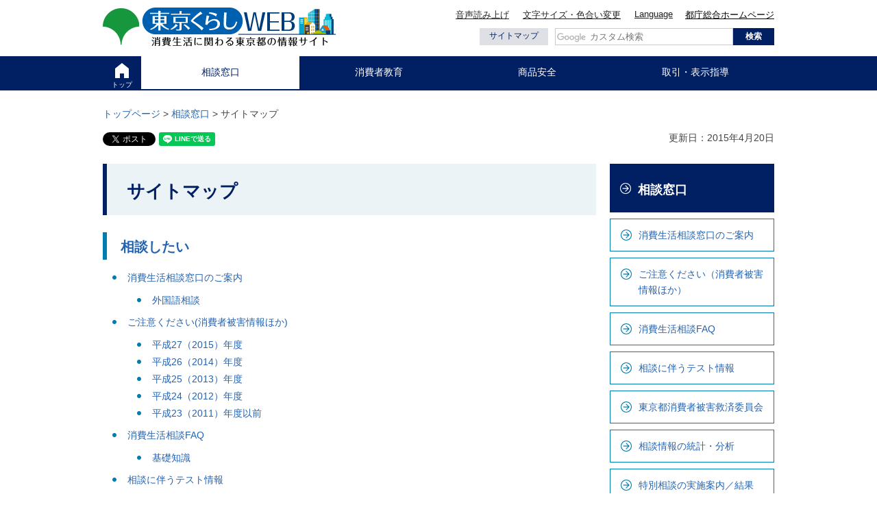

--- FILE ---
content_type: text/html; charset=UTF-8
request_url: https://www.shouhiseikatu.metro.tokyo.lg.jp/sodan/sitemap.html
body_size: 18597
content:
<?xml version="1.0" encoding="utf-8"?>
<!DOCTYPE html PUBLIC "-//W3C//DTD XHTML 1.0 Transitional//EN" "http://www.w3.org/TR/xhtml1/DTD/xhtml1-transitional.dtd">
<html xmlns="http://www.w3.org/1999/xhtml" lang="ja" xml:lang="ja" xmlns:og="http://ogp.me/ns#" xmlns:fb="http://www.facebook.com/2008/fbml" xmlns:og="http://ogp.me/ns#" xmlns:fb="http://www.facebook.com/2008/fbml">
<head>
<meta http-equiv="Content-Type" content="text/html; charset=utf-8" />
<meta http-equiv="Content-Style-Type" content="text/css" />
<meta http-equiv="Content-Script-Type" content="text/javascript" />

<title>サイトマップ | 東京くらしWEB</title>
<meta name="keywords" content="東京くらしWEB,架空請求,消費者被害,悪質商法,商品事故" />
<meta name="description" content="東京都庁の消費生活情報サイト。悪質商法など消費者被害防止、消費者教育、消費生活条例、商品安全、計量に関する情報など、東京の消費生活に役立つ情報を提供しています。" />

<meta name="author" content="東京都" />
<meta name="viewport" content="width=device-width, maximum-scale=3.0" />
<meta property="og:title" content="東京都の消費生活総合サイト 東京くらしWEB" />
<meta property="og:type" content="government" />
<meta property="og:description" content="東京都庁の消費生活情報サイト。悪質商法など消費者被害防止、消費者教育、消費生活条例、商品安全、計量に関する情報など、東京の消費生活に役立つ情報を提供しています。" />
<meta property="og:url" content="https://www.shouhiseikatu.metro.tokyo.lg.jp/sodan/sitemap.html" />
<meta property="og:image" content="https://www.shouhiseikatu.metro.tokyo.lg.jp/shared/system/images/sns_logo.jpg" />
<meta property="og:site_name" content="東京くらしWEB" />
<meta property="og:locale" content="ja_jp" />
<meta property="fb:admins" content="496228500427538" />
<meta name="category_id" content="001" />
<link href="/shared/style/import.css" rel="stylesheet" type="text/css" media="screen, tv" id="standard" />
<link href="/shared/style/print.css" rel="stylesheet" type="text/css" media="print" />
<link href="/shared/style/shared.css" rel="stylesheet" type="text/css" media="all" />
<link href="/shared/rn/style/shared.css" rel="stylesheet" type="text/css" media="all" />
<link href="/shared/templates/free_rn2/style/edit.css" rel="stylesheet" type="text/css" media="all" />
<link href="/shared/style/smartphone.css" rel="stylesheet" media="only screen and (max-width : 480px)" type="text/css" class="mc_css" />
<link href="/shared/rn/style/smartphone.css" rel="stylesheet" media="only screen and (max-width : 480px)" type="text/css" class="mc_css" />
<link href="/shared/templates/free_rn2/style/edit_sp.css" rel="stylesheet" media="only screen and (max-width : 480px)" type="text/css" class="mc_css" />
<link href="/shared/images/favicon/favicon.ico" rel="shortcut icon" type="image/vnd.microsoft.icon" />
<link href="/shared/images/favicon/apple-touch-icon-precomposed.png" rel="apple-touch-icon-precomposed" />
<script type="text/javascript" src="/shared/rn/js/jquery.js"></script>
<script type="text/javascript" src="/shared/rn/js/setting.js"></script>
<script type="text/javascript" src="/shared/js/gd.js"></script>
<script type="text/javascript" src="/shared/js/socialbutton.js"></script>
<script src="//cdn1.readspeaker.com/script/6709/webReader/webReader.js?pids=wr&amp;forceAdapter=ioshtml5&amp;disable=translation,lookup" type="text/javascript"></script>
<script type="text/javascript" src="/shared/js/ga.js"></script>


</head>
<body class="format_free no_javascript rn rn2">
<div id="fb-root"></div>
<script async defer crossorigin="anonymous" src="https://connect.facebook.net/ja_JP/sdk.js#xfbml=1&version=v16.0&appId=&autoLogAppEvents=1"></script>
<script type="text/javascript" src="/shared/rn/js/init.js"></script>
<div id="tmp_wrapper">
<noscript>
<p>このサイトではJavaScriptを使用したコンテンツ・機能を提供しています。JavaScriptを有効にするとご利用いただけます。</p>
</noscript>
<div class="PageReader">
<p><a id="pl-pagetop" name="pl-pagetop">ページの先頭です</a></p>
</div>
<div class="PageReader">
<dl>
<dt>ページ内を移動するためのリンク</dt>
<dd><a href="#pl-content" accesskey="c">本文(c)へ</a></dd>
<dd><a href="#pl-gnavi" accesskey="g">グローバルナビゲーション(g)へ</a></dd>
<dd><a href="#pl-localnavi" accesskey="l">ローカルナビ(l)へ</a></dd>
<dd><a href="#pl-site" accesskey="i">サイトのご利用案内(i)へ</a></dd>
</dl>
</div>
<div id="LayerBase">
<div id="LayerHeader">

<div id="tmp_header" class="container type2">
<div id="tmp_hlogo">
<p class="hlogo"><a href="/index.html"><span>東京くらしweb<br />
消費生活に関わる東京都の情報サイト</span></a></p>
</div>
<div id="tmp_means">
<div id="tmp_means_primary">
<div id="tmp_func">
<p id="tmp_voice"><a accesskey="L" href="//app-as.readspeaker.com/cgi-bin/rsent?customerid=6709&amp;lang=ja_jp&amp;readid=tmp_read_contents&amp;url=https://www.shouhiseikatu.metro.tokyo.lg.jp/sodan/sitemap.html" onclick="readpage(this.href, 'tmp_readspeaker'); return false;" rel="nofollow" class="rs_href">音声読み上げ</a></p>
<p id="tmp_fsize_color"><a href="/moji.html">文字サイズ・色合い変更</a></p>
<p id="tmp_foreign_language"><a href="javascript:void(0);">Language</a></p>
</div>
<p id="tmp_hnavi_pref"><a href="https://www.metro.tokyo.lg.jp/">都庁総合ホームページ</a></p>
</div>
<div id="tmp_means_secondary">
<p id="tmp_sitemap_btn"><a href="/sitemap.html">サイトマップ</a></p>
<div id="tmp_search">
<form action="/search/result.html" id="tmp_gsearch" name="tmp_gsearch">
<dl>
	<dd>
	<p><input id="tmp_query" name="q" size="31" title="サイト内検索" type="text" /></p>
	<p><input id="tmp_func_sch_btn" name="sa" type="submit" value="検索" /></p>
	<p id="tmp_search_hidden"><input name="cx" type="hidden" value="013849251128674636226:7plb5iguihw" /> <input name="ie" type="hidden" value="UTF-8" /> <input name="cof" type="hidden" value="FORID:9" /></p>
	</dd>
</dl>
</form>
</div>
</div>
</div>
<ul id="tmp_hnavi_s">
	<li id="tmp_hnavi_mmenu"><a href="javascript:void(0);">Language</a></li>
	<li id="tmp_hnavi_rmenu"><a href="javascript:void(0);">メニュー</a></li>
</ul>
</div>
<div id="tmp_sma_menu">
<div id="tmp_sma_mmenu" class="wrap_sma_sch">
<p class="close_btn"><a href="javascript:void(0);"><span>閉じる</span></a></p>
</div>
<div id="tmp_sma_rmenu" class="wrap_sma_sch">
<div id="tmp_sma_main">&nbsp;</div>
<div class="sma_gnavi">
<ul>
	<li id="tmp_sma_glist1"><a href="/index.html">トップページ</a></li>
	<li id="tmp_sma_glist2"><a href="/sodan/index.html">相談窓口（消費生活相談窓口案内など） </a></li>
	<li id="tmp_sma_glist3"><a href="/manabitai/index.html">消費者教育（講座・消費生活展案内など）</a></li>
	<li id="tmp_sma_glist4"><a href="/anzen/index.html">商品安全（危害・危険情報／各種調査など）</a></li>
	<li id="tmp_sma_glist5"><a href="/torihiki/index.html">取引・表示指導（処分事業者等一覧など） </a></li>
</ul>
</div>
<div id="tmp_sma_list">&nbsp;</div>
<p class="close_btn"><a href="javascript:void(0);"><span>閉じる</span></a></p>
</div>
</div>

<div class="PageReader">
<p><a id="pl-gnavi" name="pl-gnavi">ここからグローバルナビです。</a></p>
</div>

<div class="gnavi">
<div class="container">
<ul>
	<li id="tmp_glist1"><a href="/index.html">トップ</a></li>
	<li id="tmp_glist2"><a href="/sodan/index.html">相談窓口</a></li>
	<li id="tmp_glist3"><a href="/manabitai/index.html">消費者教育</a></li>
	<li id="tmp_glist4"><a href="/anzen/index.html">商品安全</a></li>
	<li id="tmp_glist5"><a href="/torihiki/index.html">取引・表示指導</a></li>
</ul>
</div>
</div>

<div class="PageReader">
<p><a name="pl-gnavi-end" id="pl-gnavi-end">グローバルメニューここまでです。</a></p>
</div>
</div>
<div id="tmp_pankuzu">
<div class="container">
<p><a href="/index.html">トップページ</a> &gt; <a href="/sodan/index.html">相談窓口</a> &gt; サイトマップ</p>
</div>
</div>
<div id="LayerBody">
<p id="PageTop"></p>
<div class="container">
<div id="tmp_wrap_custom_update">
<div id="tmp_custom_update">

<div id="tmp_social"><div id="tmp_facebook">
<div data-href="https://www.shouhiseikatu.metro.tokyo.lg.jp/sodan/sitemap.html" data-layout="button" data-size="small" class="fb-share-button"><a target="_blank" href="https://www.facebook.com/sharer/sharer.php?u=https://www.shouhiseikatu.metro.tokyo.lg.jp/sodan/sitemap.html&amp;src=sdkpreparse" class="fb-xfbml-parse-ignore">シェアする</a></div>
</div>
<div id="tmp_twitter">
<a href="https://twitter.com/share?ref_src=twsrc%5Etfw" data-show-count="false" class="twitter-share-button">Tweet</a><script async src="https://platform.twitter.com/widgets.js" charset="utf-8"></script>
</div>
<div id="tmp_line">
<div data-lang="ja" data-type="share-a" data-env="REAL" data-url="https://www.shouhiseikatu.metro.tokyo.lg.jp/sodan/sitemap.html" data-color="default" data-size="small" data-count="false" data-ver="3" style="display: none;" class="line-it-button"></div>
<script src="https://www.line-website.com/social-plugins/js/thirdparty/loader.min.js" async="async" defer="defer"></script>
</div>
</div>


<p id="tmp_update">更新日：2015年4月20日</p>

</div>
</div>
<div id="tmp_contents">
<div id="tmp_readspeaker" class="rs_preserve rs_skip rs_splitbutton rs_addtools rs_exp"></div>
<div id="tmp_read_contents">
<div id="LayerContentsBody">
<div class="PageReader">
<p><a name="pl-content" id="pl-content">ここから本文です</a></p>
</div>
<div id="LayerContentsMain">
<div id="LayerContentsInner"><h1>サイトマップ</h1>
<h2><a href="/sodan/index.html">相談したい</a></h2>
<ul>
    <li><a href="/sodan/sodan.html">消費生活相談窓口のご案内</a>
    <ul>
        <li><a href="/sodan/sodan_foreign.html">外国語相談</a> </li>
    </ul>
    </li>
    <li><a href="/sodan/kinkyu/index.html">ご注意ください(消費者被害情報ほか)</a>
    <ul>
        <li><a href="/sodan/kinkyu/">平成27（2015）年度</a> </li>
        <li><a href="/sodan/kinkyu/2014.html">平成26（2014）年度</a> </li>
        <li><a href="/sodan/kinkyu/2013.html">平成25（2013）年度</a> </li>
        <li><a href="/sodan/kinkyu/2012.html">平成24（2012）年度</a> </li>
        <li><a href="/sodan/kinkyu/2011.html">平成23（2011）年度以前<br />
        </a></li>
    </ul>
    </li>
    <li><a href="/sodan/faq/">消費生活相談FAQ</a>
    <ul>
        <li><a href="/sodan/s_faq/kiso/">基礎知識</a> </li>
    </ul>
    </li>
    <li><a href="/sodan/s_test/index.html">相談に伴うテスト情報</a>
    <ul>
        <li><a href="/sodan/s_test/zakka_kaden.html">雑貨・家電</a> </li>
        <li><a href="/sodan/s_test/jyutaku.html">住宅関連</a> </li>
        <li><a href="/sodan/s_test/iryouhin.html">衣料品</a> </li>
    </ul>
    </li>
    <li><a href="/sodan/kyusai/index.html">東京都消費者被害救済委員会</a>
    <ul>
        <li><a href="/sodan/kyusai/funsou.html">紛争処理</a> </li>
        <li><a href="/sodan/kyusai/soshou.html">訴訟援助</a> </li>
    </ul>
    </li>
    <li><a href="/sodan/tokei/index.html">相談情報の統計・分析</a>
    <ul>
        <li><a href="/sodan/tokei/keikou.html">受付状況と傾向</a> </li>
        <li><a href="/sodan/tokei/theme.html">テーマ別分析</a> </li>
        <li><a href="/sodan/tokei/nenpou.html">消費生活相談年報（相談概要）</a> </li>
    </ul>
    </li>
    <li><a href="/anzen/sodan/">安全に関する相談窓口</a> </li>
    <li><a href="/torihiki/taisaku/report.html">架空請求メール等の通報</a> </li>
    <li><a href="/keiryo/madoguchi/">計量に関する相談窓口</a> </li>
    <li><a href="/sodan/kekka/">特別相談の実施結果</a> </li>
    <li><a href="/sodan/k_c_off/">クーリング・オフ</a> </li>
    <li><a href="/sodan/s_faq/kiso/k_miseinen.html">未成年者契約の取消し</a> </li>
    <li><a href="/sodan/etc/chintai.html">賃貸アパート退去時の原状回復について</a> </li>
</ul>



<div class="look_info_box">
<div class="look_info_ttl">
<p>情報を探す</p>
</div>
<div class="look_info_cnt">
<div class="look_info_search">
<form id="tmp_look_info_search" action="/search/result.html" name="tmp_look_info_search">
<div class="search_inner">
<div class="wrap_sch_box">
<p class="sch_box">
<label for="tmp_look_info_query" class="sch_lbl">キーワードを入力してください</label>
<input type="text" size="31" name="q" id="tmp_look_info_query"/>
</p>
<p class="sch_btn">
<input type="submit" name="sa" value="検索" id="tmp_look_info_btn"/>
</p>
<p id="tmp_look_info_hidden">
<input type="hidden" name="cx" value="013849251128674636226:7plb5iguihw"/>
<input type="hidden" name="ie" value="UTF-8"/>
<input type="hidden" name="cof" value="FORID:9"/>
</p>
</div>
</div>
</form>
</div>
<div class="look_info_list">
<ul>
<li class="look_info_item1"><a href="/korei/"><span>高齢者</span></a></li>
<li class="look_info_item2"><a href="/wakamono/"><span>若者</span></a></li>
<li class="look_info_item3"><a href="/okosama/"><span>子供</span></a></li>
<li class="look_info_item4"><a href="/sodan/faq/"><span>消費生活相談FAQ</span></a></li>
<li class="look_info_item5"><a href="/chousa/kakaku/"><span>生活関連商品等の価格動向</span></a></li>
<li class="look_info_item6"><a href="/kyoin/"><span>教員</span></a></li>
<li class="look_info_item7"><a href="/jigyosha/"><span>事業者</span></a></li>
<li class="look_info_item8"><a href="/chousa/yokujyo/"><span>公衆浴場</span></a></li>
<li class="look_info_item9"><a href="/chousa/seikyo/"><span>生協</span></a></li>
<li class="look_info_item10"><a href="/manabitai/ethical/"><span>エシカル消費</span></a></li>
</ul>
</div>
</div>
</div>
</div>
</div>
<div class="PageReader">
<p><a name="pl-content-end" id="pl-content-end">本文ここまでです。</a></p>
</div>
</div>
<div id="LayerSnavi">
<div class="PageReader">
<p><a name="pl-localnavi" id="pl-localnavi">ここからローカルナビです</a></p>
</div>

<div id="tmp_category">
<div class="category_ttl">
<p><a href="/sodan/index.html">相談窓口</a></p>
</div>
<div class="category_list">
<ul>
<li><a href="/sodan/sodan.html">消費生活相談窓口のご案内</a></li>
<li><a href="/sodan/kinkyu/index.html">ご注意ください（消費者被害情報ほか）</a></li>
<li><a href="/sodan/faq/index.html">消費生活相談FAQ</a></li>
<li><a href="/sodan/s_test/index.html">相談に伴うテスト情報</a></li>
<li><a href="/sodan/kyusai/index.html">東京都消費者被害救済委員会</a></li>
<li><a href="/sodan/tokei/index.html">相談情報の統計・分析</a></li>
<li><a href="/sodan/kekka/index.html">特別相談の実施案内／結果</a></li>
<li><a href="/sodan/etc/chintai.html">賃貸アパート退去時の原状回復について</a></li>
<li><a href="/sodan/sitemap.html">サイトマップ</a></li>
<li><a href="/etc/covid19/info20200309.html">【新型コロナウイルス】消費者の皆様に知っておいていただきたいこと</a></li>
</ul>
</div>
</div>


<div id="tmp_topics_bnr">
<div class="topics_bnr_ttl">
<p lang="en" xml:lang="en"><a href="/snavi.html">Topics</a></p>
</div>
<div class="topics_bnr_list">&nbsp;</div>
</div>

<div class="PageReader">
<p><a name="pl-localnavi-end" id="pl-localnavi-end">ローカルナビここまでです。</a></p>
</div>
</div>
</div>
</div>
</div>
</div>

<div id="tmp_wrap_footer">
<div class="container">
<p id="tmp_pnavi" class="ptop"><a href="#tmp_header">ページの先頭へ戻る</a></p>
</div>
<div id="tmp_footer">
<div id="tmp_foot_cnt">
<div class="container">
<div id="foot_link_wrap">
<ul class="foot_link">
	<li><a href="/hourei/">法令・計画・審議会等</a></li>
	<li><a href="/chousa/">調査・生協・公衆浴場等</a></li>
	<li><a href="/center/">消費生活総合センター</a></li>
	<li><a href="/keiryo/">計量検定所</a></li>
	<li><a href="/sodan/sodan.html">相談窓口</a></li>
	<li><a href="/tsuho/">悪質事業者通報サイト</a></li>
	<li><a href="/attention/">注意喚起情報</a></li>
	<li><a href="/manabitai/koza/info.html">募集中の講座・イベント</a></li>
</ul>
</div>
</div>
<div id="tmp_foot_social">
<ul>
	<li id="twitter"><a href="https://twitter.com/tocho_shouhi" target="_blank"><span>Twitter</span></a></li>
	<li id="videochannel"><a href="https://tokyodouga.metro.tokyo.lg.jp/" target="_blank"><span>東京動画 東京都公式動画チャンネル</span></a></li>
	<li id="facebook"><a href="https://www.facebook.com/tocho.shouhi" target="_blank"><span>Facebook</span></a></li>
</ul>
</div>
</div>
</div>
<div class="PageReader">
<p><a id="pl-site" name="pl-site">ここからサイトのご利用案内です</a></p>
</div>
<div id="tmp_fnavi">
<div class="container">
<ul>
	<li><a href="/about/sitepolicy.html">サイトポリシー</a></li>
	<li><a href="/about/contact.html">問い合わせ先</a></li>
	<li><a href="/goiken/top.html">ご意見・ご要望</a></li>
	<li><a href="/term/index.html">用語集</a></li>
</ul>
</div>
</div>
<div class="PageReader">
<p><a id="pl-site-end" name="pl-site-end">サイトのご利用案内ここまでです。</a></p>
</div>
<div id="tmp_foot_address">
<div class="container">
<address><span>東京都生活文化局消費生活部</span><span>東京都消費生活総合センター</span><span>東京都計量検定所</span></address>
<p lang="en">Copyright &copy; Tokyo Metropolitan Government. All Rights Reserved.</p>
</div>
</div>
</div>

</div>
</div>
<script type="text/javascript" src="/shared/rn/js/jquery_cookie.js"></script>
<script type="text/javascript" src="/shared/rn/js/slick_min.js"></script>
<script type="text/javascript" src="/shared/rn/js/function.js"></script>
<script type="text/javascript" src="/shared/rn2/js/main.js"></script>
</body>
</html>

--- FILE ---
content_type: text/css
request_url: https://www.shouhiseikatu.metro.tokyo.lg.jp/shared/style/shared.css
body_size: 21114
content:
@charset "utf-8";

/* smartphonelink
============================== */
#tmp_wrap_smartphonelink {
	padding:10px;
	color:#2D440C;
	background-color:#FFFFFF;
	line-height:1.2;
	display:none;
	clear:both;
}
#tmp_smartphonelink {
	color:#2D440C;
	background-color:#CEE67F;
	background:-webkit-linear-gradient(linear, center top, center bottom, from(#CEE67F), to(#91C736)); /* Webkit */
	background:-webkit-gradient(linear, center top, center bottom, from(#CEE67F), to(#91C736)); /* Webkit */
	background:-moz-linear-gradient(center top, #CEE67F, #91C736);/* Mozilla */
	text-align:center;
	font-size:200%;
	border-radius:5px;      /* CSS3 */
	-moz-border-radius:5px;    /* Mozilla */
	-webkit-border-radius:5px; /* Webkit */
}
#tmp_smartphonelink p {
	margin:0;
}
#tmp_smartphonelink a {
	display:block;
	padding:30px 5px;
	color:#2D440C;
	background-color:transparent;
	text-decoration:none;
}
@media only screen and (min-device-width : 320px) and (max-device-width : 480px),only screen and (-webkit-min-device-pixel-ratio : 1.5),only screen and (min-device-pixel-ratio : 1.5) {
#tmp_wrap_smartphonelink {
	display:none;
}
}
/* ==================================================
header
================================================== */
/* search */
#tmp_search {
	margin:5px 14px 0 0;
	float:left;
}
#tmp_search dd {
	float:left;
}
#tmp_search dd p {
	float:left;
}
#tmp_query {
	width:183px;
	min-height:21px;
	margin: 0 5px 0 0;
	border:1px solid #AEAEAE;
}
/* ==================================================
navi
================================================== */
/* lnavi
============================== */
#tmp_lnavi {
	-webkit-box-sizing: border-box; /* Safari,Google Chrome */  
	-moz-box-sizing: border-box;    /* Firefox */  
	-ms-box-sizing: border-box;     /* IE 8,9 */  
	box-sizing: border-box;         /* Opera */  
	background: url(/shared/templates/free/images/snavi_h2_top.png) 0 top no-repeat transparent\9; /* IE6,7,8,9 */
}
#tmp_lnavi_ttl p {
	margin: 0 0 0 0;
	padding: 8px 0 7px 0;
	color: #283B08;
	text-align: center;
	text-shadow: 2px 2px 10px #FFFFFF, -2px -2px 10px #FFFFFF;
	background: -webkit-linear-gradient(linear, left top, left bottom, from(#C4DF70), to(#9DC617)); /* Safari, Chrome */
	background: -webkit-gradient(linear, left top, left bottom, from(#C4DF70), to(#9DC617)); /* Safari, Chrome */
	background: -moz-linear-gradient(top, #C4DF70, #9DC617); /* Firefox */
	background: -ms-linear-gradient(top, #C4DF70, #9DC617);
	background: linear-gradient(to bottom , #C4DF70, #9DC617);
    filter: progid:DXImageTransform.Microsoft.linear-gradient(GradientType=0,startcolorstr=#C4DF70, endcolorstr=#9DC617);
    filter: progid:DXImageTransform.Microsoft.gradient(GradientType=0,startcolorstr=#C4DF70, endcolorstr=#9DC617);
	-webkit-border-top-left-radius: 5px;
	-webkit-border-top-right-radius: 5px;
	-moz-border-radius-topleft: 5px;
	-moz-border-radius-topright:5px;
	border-radius: none\9; /* IE 9 */
	-webkit-box-shadow: inset 0 0 1px 1px #E5F1BF;
	-moz-box-shadow: inset 0 0 1px 1px #E5F1BF;
	background: url(/shared/templates/free/images/snavi_h2_bg.png) 0 bottom no-repeat transparent\9; /* IE6,7,8,9 */
	border: none\9; /* IE6,7,8,9 */
}
#tmp_lnavi_ttl a {
	font-size: 135%;   /* 17px */
	line-height: 111%; /* 19px */
	font-weight: bold;
	color: #283B08;
	background-color:transparent;
	text-decoration:none;
}
#tmp_lnavi_cnt {
	margin: 0 0 0 0;
	background-color: #F2FADA;
	border-left: 1px solid #C5D889;
	border-right: 1px solid #C5D889;
	border-bottom: 1px solid #C5D889;
}
#tmp_lnavi_cnt ul {
	margin-left:0 !important;
	margin-bottom:0 !important;
}
#tmp_lnavi_cnt ul li {
	margin-left:0 !important;
	margin-bottom:0 !important;
	background:none !important;
}
#tmp_lnavi_cnt .noicon_list {
	padding:0 0 0 25px;
	text-indent:-23px;
	border-top: 1px solid #C5D889;
}
#tmp_lnavi_cnt .noicon_list span {
	padding:10px 10px 8px !important;
	display:block !important;
}
#tmp_lnavi_cnt .noicon_list a {
	margin:0 !important;
	padding:0 !important;
	background:none !important;
	display:inline !important;
}
#tmp_lnavi_cnt .noicon_list .switch img {
	margin:0 5px 0 0;
	vertical-align:top;
}
#tmp_lnavi_cnt .noicon_list .switch_cnt {
	margin-top:0 !important;
	margin-left:-25px !important;
}
#tmp_lnavi_cnt .noicon_list .switch_cnt li {
	padding:10px 10px 8px 26px !important;
	color: #065905 !important;
	background-color:#FEFFFB !important;
	border-top: 1px dotted #BFCF9E !important;
	text-indent:0 !important;
}
#tmp_lnavi_cnt .noicon_list .switch_cnt li.active {
	color: #065905 !important;
	background-color:#FEF3D3 !important;
}
#tmp_lnavi_cnt .noicon_list .switch_cnt li a {
	padding:0 0 0 12px !important;
	background:url(/shared/images/navi/lnavi/lnavi_list_icon.gif) no-repeat left 0.3em !important;
	display:inline-block !important;
}
#tmp_lnavi_cnt .icon_list a:hover {
	color: #303822;
	background: url(/shared/templates/free/images/snavi_list_01.png) 12px center no-repeat;
}
#tmp_lnavi_cnt .icon_list {
	padding-left:0 !important;
	border-top: 1px solid #C5D889;
}
/* ==================================================
main
================================================== */
/* emergency
============================== */
#tmp_emergency {
	margin-top:15px;
	margin-bottom:10px;
	border:2px solid #DB4939;
	clear:both;
}
#tmp_emergency_ttl {
	padding:7px 10px 5px;
	color:inherit;
	background:#FCEEED url(/shared/images/main/emergency/emergency_ttl_bg.jpg) repeat-x left bottom;
}
#tmp_emergency_ttl h2 {
	font-size:114%;
	font-weight:bold;
}
#tmp_emergency_cnt {
	padding:10px 15px 7px;
}
#tmp_emergency_cnt ul {
	margin:0;
	padding:5px 0 0;
	border-top:1px solid #CCCCCC;
}
#tmp_emergency_cnt ul li {
	margin:0 10px 0 0;
	padding:0 0 0 17px;
	float:left;
}
#tmp_emergency_cnt ul li.read_all {
	background:url(/shared/images/main/emergency/read_all_icon.gif) no-repeat left 0.3em;
}
#tmp_emergency_cnt ul li.rss {
	background:url(/shared/images/main/emergency/rss_icon.gif) no-repeat left 0.3em;
}
/* list_table */
#tmp_emergency table.list_table {
	width:100%;
	line-height:1.2;
	border-collapse:collapse;
	border-spacing:0;
}
#tmp_emergency table.list_table p {
	margin:0 0 8px;
}
#tmp_emergency table.list_table td {
	vertical-align:top;
}
#tmp_emergency table.list_table .date {
	width:70px;
	padding-left:10px;
	background:url(/shared/images/main/emergency/list_icon.gif) no-repeat left 0.3em;
}
/* ==================================================
readspeaker
================================================== */
.rsbtn {
	margin:0 0 20px !important;
	clear:both;
}
.format_top .rsbtn {
	margin:20px 0 10px !important;
	clear:both;
}
.rsbtn .rsbtn_stop.rsimg {
	margin-right:-5px !important;
}
.rsbtn .rsbtn_progress_container.rsimg {
	margin:8px 5px 0 3px !important;
}
.rsbtn .rsbtn_volume.rsimg {
	margin-right:2px !important;
	margin-top:3px !important;
}
.rsbtn .rsbtn_settings.rsimg,
.rsbtn .rsbtn_dl.rsimg {
	margin-top:3px !important;
}
/* social plugin
============================== */
#tmp_social {
	margin:0 0 0.8em;
	float:left;
}
#tmp_social #tmp_twitter,
#tmp_social #tmp_facebook,
#tmp_social #tmp_gooble_plus {
	float:left;
	margin:0 10px 0 0;
}
/* update
============================== */
#tmp_update {
	text-align:right;
}
/* plugin ▼変更しない
============================== */
.plugin {
	margin:0 0 20px !important;
	padding:10px !important;
	border:1px solid #CCCCCC !important;
	clear:both !important;
}
.plugin .plugin_img {
	margin:0 10px 0 0 !important;
	float:left !important;
}
.plugin .plugin_img img {
	vertical-align:top !important;
}
.plugin p {
	margin:0 !important;
}
/* inquiry
============================== */
#tmp_inquiry {
	margin:0 0 20px !important;
	padding:19px 19px 10px !important;
	color:inherit !important;
	background-color:#FAF9F4 !important;
	border:1px solid #CBCAC2 !important;
	font-size:125%;
	clear:both !important;
}
#tmp_inquiry_ttl p {
	margin-bottom:0 !important;
	color:#835102 !important;
	background-color:transparent !important;
}
#tmp_inquiry_cnt p {
	margin-bottom:0 !important;
}
#tmp_inquiry_cnt .inquiry_parts {
	margin:0 0 0.8em;
}
/* ==================================================
class
================================================== */
/* text
============================== */
.underline {
	text-decoration:underline; /* 変更しない */
}
.strike {
	text-decoration:line-through; /* 変更しない */
}
/* ▼▼▼▼▼▼▼▼▼▼▼▼▼▼▼▼▼▼▼▼▼▼▼▼▼ */
/* 構築シートによって種類増減 */
.caution {
	color:#C12600 !important; /* デザインによって変更 */
	background-color:transparent; /* 変更しない */
}
.txt_green {
	color:#1F663B; /* デザインによって変更 */
	background:transparent; /* 変更しない */
}
.txt_red {
	color:#D21155; /* デザインによって変更 */
	background:transparent; /* 変更しない */
}
.txt_brown {
	color:#615719; /* デザインによって変更 */
	background:transparent; /* 変更しない */
}
.txt_pink {
	color:#d21155;
	background:transparent; /* 変更しない */
}
/* ▲▲▲▲▲▲▲▲▲▲▲▲▲▲▲▲▲▲▲▲▲▲▲▲▲ */
.txt_big {
	font-size:130%; /* body 14pxのとき20px相当 */
	/* font-size:134%; body 12pxのとき16px相当 */
}
.txt_small {
	font-size:86%; /* body 14pxのとき12px相当 */
	/*font-size:84%;  body 12pxのとき10px相当 */
}
.space_lft1 {
	padding-left:1em !important; /* 変更しない */
}
/* image ▼変更しない
============================== */
.float_lft {
	margin-right:20px !important;
	margin-bottom:10px !important;
	clear:both;
	float:left;
}
.float_rgt {
	margin-bottom:10px !important;
	margin-left:20px !important;
	clear:both;
	float:right;
}
.clear {
	clear:both;
}
/* noicon ▼変更しない
============================== */
ul.noicon {
	margin-left:3.2em !important;
	text-indent:-1.5em !important;
	list-style:none !important;
	list-style-image:none !important;
}
ul.noicon ul,
ul.noicon ol,
ul.noicon p,
ul.noicon h1,
ul.noicon h2,
ul.noicon h3,
ul.noicon h4,
ul.noicon h5,
ul.noicon h6,
ul.noicon table,
ul.noicon div {
	text-indent:0 !important;
}
ul ul.noicon,
ol ul.noicon {
	margin-left:1.5em !important;
	text-indent:-1.5em !important;
}
/* ==================================================
parts
================================================== */
/* col2 ▼変更しない
============================== */
table.col2 {
	width:100% !important;
	border-collapse:collapse;
	border-spacing:0;
}
table.col2,
table.col2 th,
table.col2 td {
	border-color:#FFFFFF !important;
}
table.col2 td.col2L,
table.col2 td.col2R {
	padding:0;
	vertical-align:topt;
	text-align:left;
}
table.col2 td.col2L {
	width:50% !important;
	border-right-width:15px;
}
#tmp_main table.col2 td.col2L {
	border-right:15px solid #FFFFFF;
}
table.col2 td.col2R {
	width:50%;
}
div.col2 {
	width:100%;
}
div.col2 div.col2L {
	display:table;
	width:48.5%;
	margin-right:2%;
	float:left;
}
div.col2 div.col2R {
	display:table;
	width:48.5%;
	float:left;
}
/* nestcol2 ▼変更しない
============================== */
table.col2 table.col2 td.col2L {
	padding:0;
}
div.col2 div.col2 div.col2L {
	width:47.5% !important;
	margin-right:4% !important;
}
div.col2 div.col2 div.col2R {
	width:47.5% !important;
}
/* fixed_col2 ▼変更しない
   編集領域には使わない（イベントカレンダー・定型等に使う）
============================== */
div.fixed_col2 {
	width:100% !important;
}
div.fixed_col2 div.fixed_col2L {
	display:table;
	width:48.5% !important;
	margin-right:2% !important;
	float:left;
}
div.fixed_col2 div.fixed_col2R {
	display:table;
	width:48.5% !important;
	float:right;
}
/* col3 ▼変更しない
============================== */
table.col3 {
	width:100% !important;
	border-collapse:collapse;
	border-spacing:0;
}
table.col3,
table.col3 th,
table.col3 td {
	border-color:#FFFFFF !important;
}
table.col3 td.col3L,
table.col3 td.col3M,
table.col3 td.col3R {
	padding:0;
	vertical-align:top;
	text-align:left;
}
table.col3 td.col3L,
table.col3 td.col3M {
	width:33.33% !important;
	border-right-width:10px;
}
#tmp_main table.col3 td.col3L,
#tmp_main table.col3 td.col3M {
	border-right:10px solid #FFFFFF;
}
table.col3 td.col3R {
	width:33.33% !important;
}
div.col3 {
	width:100% !important;
}
div.col3 div.col3L,
div.col3 div.col3M {
	display:table;
	width:31.7%;
	margin-right:2%;
	float:left;
}
div.col3 div.col3R {
	display:table;
	width:31.7%;
	float:left;
}
/* img_cap ▼変更しない
============================== */
table.img_cap {
	margin:0 0 0.3em;
	border-collapse:collapse;
	border-spacing:0;
}
table.img_cap td {
	padding:0;
}
div.img_cap {
	margin:0 0 0.3em;
}
div.img_cap img {
	margin:0 !important;
}
/* layouttable ▼変更しない
============================== */
table.layouttable {
	border-collapse:collapse;
	border-spacing:0;
}
table.layouttable td {
	padding:0 15px 0 0;
	vertical-align:top;
	text-align:left;
}
/* ==================================================
Google
================================================== */
#cse .gsc-thinWrapper {
	width:100% !important;
}
/* Full URL */
.gs-webResult div.gs-visibleUrl-short,
.gs-promotion div.gs-visibleUrl-short {
  display:none !important;
}
.gs-webResult div.gs-visibleUrl-long,
.gs-promotion div.gs-visibleUrl-long {
  display:block !important;
}
#cse form,
#cse table,
#cse table tr,
#cse table td {
	border:none;
}
#cse table td {
	padding:0;
}
table.gsc-search-box td.gsc-input {
	padding:0 12px 0 0;
}
div.gsc-clear-button {
	margin-right:4px !important;
	padding-left:10px !important;
}
table.gsc-branding {
	float:right;
}
.gsc-results .gsc-cursor-box .gsc-cursor-page {
	margin-right:8px !important;
}
td.gsc-branding-text div.gsc-branding-text,
td.gcsc-branding-text div.gcsc-branding-text {
    font-size: 79% !important;
}
.cse .gsc-search-button input.gsc-search-button-v2,
input.gsc-search-button-v2 {
    padding: 6px 27px !important;
}
.gsc-search-box-tools .gsc-search-box .gsc-input {
    padding: 2px 0 2px 0 !important;
}
/* ==================================================
system
================================================== */
/* indent ▼変更しない
============================== */
div.section,
blockquote {
	padding:0 0 0 1em !important;
}
/* linkicon
============================== */
#tmp_contents a.icon_pdf,
#tmp_contents a.icon_word,
#tmp_contents a.icon_excel,
#tmp_contents a.icon_ppt {
	display:inline-block !important;
}
a.icon_pdf,
a.icon_word,
a.icon_excel,
a.icon_ppt {
	margin:0 3px !important;
	padding-left:48px !important;
	text-indent:0 !important;
}
li a.icon_pdf,
li a.icon_word,
li a.icon_excel,
li a.icon_ppt {
	background-position:0 0.2em !important;
}
a.icon_pdf {
	background:url(/shared/system/images/linkicon/icon_pdf.gif) no-repeat 0 0.4em !important;
}
a.icon_word {
	background:url(/shared/system/images/linkicon/icon_word.gif) no-repeat 0 0.4em !important;
}
a.icon_excel {
	background:url(/shared/system/images/linkicon/icon_excel.gif) no-repeat 0 0.4em !important;
}
a.icon_ppt {
	background:url(/shared/system/images/linkicon/icon_ppt.gif) no-repeat 0 0.4em !important;
}
/* outside
============================== */
#tmp_contents .outside {
	vertical-align:middle;
}
/* bgcolor
============================== */
/* ▼▼▼▼▼▼▼▼▼▼▼▼▼▼▼▼▼▼▼▼▼▼▼▼▼ */
/* 構築シートによって種類増減 */
#tmp_contents td.bg_yellow,
#tmp_contents th.bg_yellow {
	color:inherit;
	background-color:#FEF0CB; /* デザインによって変更 */
}
#tmp_contents td.bg_pink,
#tmp_contents th.bg_pink {
	color:inherit;
	background-color:#FAE8E4; /* デザインによって変更 */
}
#tmp_contents td.bg_lightblue,
#tmp_contents th.bg_lightblue {
	color:inherit;
	background-color:#DEEFFE; /* デザインによって変更 */
}
#tmp_contents td.bg_beige,
#tmp_contents th.bg_beige {
	color:inherit;
	background-color:#F7F6F0; /* デザインによって変更 */
}
#tmp_contents td.bg_green,
#tmp_contents th.bg_green {
	color:inherit;
	background-color:#EDF0E2; /* デザインによって変更 */
}
/* ▲▲▲▲▲▲▲▲▲▲▲▲▲▲▲▲▲▲▲▲▲▲▲▲▲ */


/* ==================================================
2015 12月追加
================================================== */
#tmp_hnavi {
	display:none;
}
#tmp_sma_menu {
	display:none;
}
#tmp_top_menu {
	display:none;
}
#tmp_seikatsu_info {
	display:none;
}
#tmp_picup_bnr {
	display:none;
}
#tmp_sns_area {
	display:none;
}
#LayerContentsBodyRight #tmp_sns_area {
	display:block;
}
#tmp_sns_area {
	clear:both;
    border: 1px solid #D2CDB6;
    -webkit-border-radius: 5px;
    -moz-border-radius: 5px;
    border-radius: 5px;
    margin: 0 0 10px 0;
}
#tmp_sns_area_ttl {
    margin: 0 0 0 0;
    padding: 9px 0 8px 11px;
    font-weight: bold;
    font-size: 121%;
    line-height: 123%;
    background: -webkit-linear-gradient(linear, left top, left bottom, from(#CFE680), to(#90C735));
    background: -webkit-gradient(linear, left top, left bottom, from(#CFE680), to(#90C735));
    background: -moz-linear-gradient(top, #CFE680, #90C735);
    background: linear-gradient(to bottom, #CFE680, #90C735);
    border: none;
    filter: progid:DXImageTransform.Microsoft.linear-gradient(GradientType=0,startcolorstr=#CFE680, endcolorstr=#90C735);
    filter: progid:DXImageTransform.Microsoft.gradient(GradientType=0,startcolorstr=#CFE680, endcolorstr=#90C735);
    -webkit-border-radius: 5px;
    -moz-border-radius: 5px;
    border-radius: 5px;
    border-bottom-left-radius: 0;
    border-bottom-right-radius: 0;
}
.format_top #tmp_sns_area_ttl p {
	margin:0;
}
#tmp_sns_area_cnt {
	text-align:center;
    padding:10px 0 0;
}
.format_top .btn_more_notice,
.format_top .btn_more_latest {
	display:none;
}

/* ==================================================
アンケート、問い合わせ
================================================== */
#LayerContentsBody form fieldset,
#LayerContentsBody form legend,
#LayerContentsBody .enquete_table fieldset,
#LayerContentsBody .enquete_table legend {
	margin:0;
	padding:0;
	border:none;
}
#LayerContentsBody form legend.enquete_legend,
#LayerContentsBody .enquete_table legend.enquete_legend {
	display:none;
}
/* 201803 多言語リンク追加 */
#tmp_query {
	width: 133px;
}
#HeaderRight {
	width: 570px;
}
#HeaderRightBottom {
	margin-left: 25px;
}
#tmp_foreign_list {
	float: left;
    margin-right: 5px;
}
#tmp_foreign_list li {
    margin-top: 5px;
    display: inline-block;
    vertical-align: top;
}

/* ==================================================
clearfix
================================================== */
/* for modern browser */
#tmp_contents:after,
#tmp_lnavi:after,
#tmp_lnavi_ttl:after,
#tmp_lnavi_cnt:after,
#tmp_social:after,
#tmp_emergency:after,
#tmp_emergency_ttl:after,
#tmp_emergency_cnt:after,
.plugin:after,
#tmp_inquiry:after,
#tmp_inquiry_ttl:after,
#tmp_inquiry_cnt:after,
div.col2:after,
div.fixed_col2:after,
div.col3:after,
#tmp_search:after {
	content:"."; /* 変更しない */
	display:block; /* 変更しない */
	height:0; /* 変更しない */
	font-size:0.1%; /* 変更しない */
	line-height:0.1; /* 変更しない */
	clear:both; /* 変更しない */
	visibility:hidden; /* 変更しない */
}

/* for IE7.0 */
*:first-child+html #tmp_contents,
*:first-child+html #tmp_lnavi,
*:first-child+html #tmp_lnavi_ttl,
*:first-child+html #tmp_lnavi_cnt,
*:first-child+html #tmp_social,
*:first-child+html #tmp_emergency,
*:first-child+html #tmp_emergency_ttl,
*:first-child+html #tmp_emergency_cnt,
*:first-child+html .plugin,
*:first-child+html #tmp_inquiry,
*:first-child+html #tmp_inquiry_ttl,
*:first-child+html #tmp_inquiry_cnt,
*:first-child+html div.col2,
*:first-child+html div.fixed_col2,
*:first-child+html div.col3,
*:first-child+html #tmp_search {
	min-height:1%; /* 変更しない */
}
/* for IE6.0 */
* html #tmp_contents,
* html #tmp_lnavi,
* html #tmp_lnavi_ttl,
* html #tmp_lnavi_cnt,
* html #tmp_social,
* html #tmp_emergency,
* html #tmp_emergency_ttl,
* html #tmp_emergency_cnt,
* html .plugin,
* html #tmp_inquiry,
* html #tmp_inquiry_ttl,
* html #tmp_inquiry_cnt,
* html div.col2,
* html div.fixed_col2,
* html div.col3,
* html #tmp_search {
	display:inline-block; /* 変更しない */
}

--- FILE ---
content_type: text/css
request_url: https://www.shouhiseikatu.metro.tokyo.lg.jp/shared/templates/free_rn2/style/edit.css
body_size: 45576
content:
@charset "utf-8";
/* *****************************************************
LayerContentsBody
***************************************************** */
.rn2 #tmp_contents {
	padding-top: 26px;
	padding-bottom: 40px;
}
.rn2 #LayerContentsBody {
	float: left;
}
.rn2 #LayerContentsMain {
	margin-left: 0;
	margin-right: 260px;
}
.rn2 #tmp_contents h1 {
	margin-bottom: 25px;
	padding: 22px 29px 17px;
	font-size: 185.7%;
	color: #002063;
	background-color: #ecf3f6;
	border-left: 6px solid #002063;
	border-top: none;
	border-right: none;
	border-bottom: none;
	line-height: 1.4;
}
.rn2 #tmp_contents h2 {
	margin-top: 0;
	margin-bottom: 17px;
	padding: 6px 0 4px 26px;
	font-size: 142.9%;
	color: #002063;
	background: #ffffff url(/shared/templates/free_rn2/images/main/ttl_h2.png) 0 0 no-repeat;
	background-size: 6px 40px;
	-webkit-background-size: 6px 40px;
	-moz-background-size: 6px 40px;
	line-height: 1.5;
}
.rn2 #tmp_contents h3 {
    margin-top: 8px;
    margin-bottom: 24px;
    padding: 0 0 2px;
    font-size: 128.6%;
    color: #002063;
    background: #ffffff;
    border-bottom: 2px solid #007cb0;
	line-height: 1.6;
}
.rn2 #tmp_contents h4 {
    margin-bottom: 17px;
    padding: 0 0 0 17px;
    font-size: 114.3%;
    line-height: 1.6;
    color: #002063;
    background: #ffffff url(/shared/templates/free_rn2/images/main/ttl_h4.png) 0 2px no-repeat;
	background-size: 4px 18px;
	-webkit-background-size: 4px 18px;
	-moz-background-size: 4px 18px;
}
.rn2 #tmp_contents h5 {
	margin-top: 26px;
    margin-bottom: 17px;
    padding: 0;
	font-size: 114.3%;
    color: #007cb0;
    background: #ffffff;
	line-height: 1.6;
}
.rn2 #tmp_contents h6 {
	margin-top: 26px;
    margin-bottom: 17px;
	color: #007cb0;
    background: #ffffff;
	line-height: 1.6;
}
.rn2 #tmp_contents p {
    line-height: 1.9;
}
.rn2 #tmp_contents ul {
	margin-bottom: 14px;
	margin-left: 14px;
}
.rn2 #tmp_contents ul.list-link {
	margin-bottom: 30px;
}
.rn2 #tmp_contents ol {
	margin-bottom: 14px;
	margin-left: 40px;
}
.rn2 #tmp_contents ul li {
	margin: 0 0 0.5em;
	padding-left: 22px;
	background: transparent url(/shared/templates/free_rn2/images/icon/list_mark_blue.png) 0 6px no-repeat;
	line-height: 1.4;
}
.rn2 #tmp_contents ol li {
	margin: 0 0 0.5em;
	line-height: 1.4;
}
.rn2 #tmp_contents ul ol > li {
	padding-left: 0;
	background: none;
}
.rn2 #tmp_contents ol ul > li {
	padding-left: 22px;
	background: transparent url(/shared/templates/free_rn2/images/icon/list_mark_blue.png) 0 6px no-repeat;
	list-style: none;
}
.rn2 #tmp_contents ul.list-link li {
	background: transparent url(/shared/templates/free_rn2/images/icon/list_link_blue.png) 0 1px no-repeat;
	background-size: 16px 16px;
	-webkit-background-size: 16px 16px;
	-moz-background-size: 16px 16px;
}
/* ==================================================
parts
================================================== */
/* common table
================================================== */

/* pankuzu
================================================== */
.rn2 #tmp_pankuzu {
	padding: 26px 0 17px;
}
/* social plugin
================================================== */
.rn2 #tmp_social #tmp_twitter,
.rn2 #tmp_social #tmp_facebook,
.rn2 #tmp_social #tmp_line {
    float: left;
    margin-right: 5px;
}
.rn2 #tmp_custom_update #tmp_social {
    margin-bottom: 0 !important;
}
.rn2 #tmp_social a {
	display: block;
}
.rn2 #tmp_social a:hover,
.rn2 #tmp_social a:focus {
	opacity: 0.7;
}
/* update
================================================== */
.rn2 #tmp_custom_update #tmp_update {
    margin-bottom: 0 !important;
}
/* img_cap ▼変更しない
================================================== */
.rn2 #LayerContentsBody table.img_cap {
	width: 100%;
	margin:0 0 0.3em;
	border-collapse:collapse;
	border-spacing:0;
}
.rn2 #LayerContentsBody table.img_cap {
	border: none;
}
.rn2 #LayerContentsBody table.img_cap td {
	padding:0;
	border: none;
}
.rn2 #LayerContentsBody div.img_cap {
	margin:0 0 0.3em;
}
.rn2 #LayerContentsBody div.img_cap img {
	margin:0 !important;
}
.rn2 #LayerContentsBody table.img_cap td p {
	margin-bottom: 18px;
}

/* outline
================================================== */
.rn2 #tmp_contents .outline {
	margin:0 0 3em; /* 変更しない */
	border-color:transparent;
	background-color:#ECF3F6 !important;
}
.rn2 #tmp_contents table.outline {
	width:100%;
	background-color:#ECF3F6 !important;
}
.rn2 #tmp_contents table.outline td {
	padding:20px 20px 0;
	background-color:#ECF3F6 !important;
	border-color:transparent;
}
.rn2 #tmp_contents div.outline {
	padding:20px 20px 0;
	background-color:#ECF3F6 !important;
	border: 1px solid #ECF3F6;
}
.rn2 #tmp_contents .outline p {
	line-height: 1.9;
}
/* dashed_outline
================================================== */
.rn2 #tmp_contents table.dashed_outline {
	width:100%;
	margin:0 0 3em; /* 変更しない */
	border-collapse:collapse;
	border-spacing:0;
	border:1px dashed #228dbb !important;
}
.rn2 #tmp_contents table.dashed_outline td {
	border:none;
}
.rn2 #tmp_contents table.dashed_outline td {
	padding:18px 20px 0;
	color:inherit;
	background-color:#FFFFFF;
}
.rn2 #tmp_contents .dashed_outline p {
	margin:0 0 0.8em;
}
.rn2 #tmp_contents .dashed_outline ul {
	margin-left:14px;
}
.rn2 #tmp_contents .dashed_outline ol {
	margin-left:40px;
}
.rn2 #tmp_contents .dashed_outline ul ul,
.rn2 #tmp_contents .dashed_outline ul ol,
.rn2 #tmp_contents .dashed_outline ol ul,
.rn2 #tmp_contents .dashed_outline ol ol {
	margin:0.3em 0 0 24px;
}
/* outline_red
================================================== */
.rn2 #tmp_contents table.outline_red {
	width:100%;
	margin:0 0 3em; /* 変更しない */
	border-collapse:collapse;
	border-spacing:0;
	border:1px solid #002063 !important;
}
.rn2 #tmp_contents table.outline_red td {
	border:none;
}
.rn2 #tmp_contents table.outline_red td {
	padding:18px 20px 0;
	color:inherit;
	background-color:#FFFFFF;
}
.rn2 #tmp_contents .outline_red p {
	margin:0 0 0.8em;
}
.rn2 #tmp_contents .outline_red ul {
	margin-left:14px;
}
.rn2 #tmp_contents .outline_red ol {
	margin-left:40px;
}
.rn2 #tmp_contents .outline_red ul ul,
.rn2 #tmp_contents .outline_red ul ol,
.rn2 #tmp_contents .outline_red ol ul,
.rn2 #tmp_contents .outline_red ol ol {
	margin:0.3em 0 0 24px;
}
/* box_info
================================================== */
.rn2 #tmp_contents #LayerContentsBody .box_info {
	clear: both;
}
.rn2 #tmp_contents #LayerContentsBody table.box_info {
	width:100%; /* 変更しない */
	border-collapse:collapse; /* 変更しない */
	border-spacing:0; /* 変更しない */
}
.rn2 #tmp_contents #LayerContentsBody table.box_info,
.rn2 #tmp_contents #LayerContentsBody table.box_info table {
	margin: 0;
	width: 100%;
	border: none;
}
.rn2 #tmp_contents #LayerContentsBody table.box_info th,
.rn2 #tmp_contents #LayerContentsBody table.box_info td {
	padding: 0;
	vertical-align: top;
	border: none;
}
.rn2 #tmp_contents #LayerContentsBody .box_info .box_info_ttl p {
	margin-bottom: 0;
}
.rn2 #tmp_contents #LayerContentsBody .box_info .box_info_cnt {
	padding: 3px 0 8px;
}
.rn2 #tmp_contents .box_info_other {
	margin:4.3em 0 2.8em;
	border:1px solid #007cb0;
}
.rn2 #tmp_contents .box_info_other .box_info_ttl {
	margin-bottom: 0;
	padding:17px 20px;
	color:#002063;
	font-weight:bold;
	background-color:#ecf3f6;
	border-bottom:1px solid transparent;
	font-size: 128.6%;
}
.rn2 #tmp_contents .box_info_other .box_info_ttl p {
	color: inherit;
	background-color: transparent;
	margin-bottom:0; /* 変更しない */
}
.rn2 #tmp_contents .box_info_other .box_info_cnt {
	padding:16px 18px 10px;
}
.rn2 #tmp_contents .box_info_other ul {
	margin-bottom:0.8em !important; /* 変更しない */
}
.rn2 #tmp_contents .box_info_other ol {
	margin-bottom:0.8em !important; /* 変更しない */
}
.rn2 #tmp_contents .box_info_other ul ul,
.rn2 #tmp_contents .box_info_other ul ol,
.rn2 #tmp_contents .box_info_other ol ul,
.rn2 #tmp_contents .box_info_other ol ol {
	margin:0.3em 0 0 24px; /* 変更しない */
}
.rn2 #tmp_contents .box_info_other ul li,
.rn2 #tmp_contents .box_info_other ol li {
	margin: 0;
	padding-left: 18px;
}
/* box_link
================================================== */
.rn2 #tmp_contents .box_link {
	margin:0 0 2.8em; /* 変更しない */
	border:1px solid #007cb0;
	clear:both; /* 変更しない */
}
.rn2 #tmp_contents table.box_link {
	width:100%; /* 変更しない */
	border-collapse:collapse; /* 変更しない */
	border-spacing:0; /* 変更しない */
}
.rn2 #tmp_contents table.box_link td {
	border:1px solid #007cb0;
}
.rn2 #tmp_contents .box_link .box_link_ttl {
	padding:17px 20px;
	color:#002063;
	font-weight:bold;
	background-color:#ecf3f6;
	border-bottom:1px solid transparent;
	font-size: 128.6%;
}
.rn2 #tmp_contents .box_link .box_link_ttl p {
	color: inherit;
	background-color: transparent;
	margin-bottom:0; /* 変更しない */
}
.rn2 #tmp_contents .box_link .box_link_cnt {
	padding:16px 18px 10px;
}
.rn2 #tmp_contents .box_link ul {
	margin-bottom:0.8em !important; /* 変更しない */
	margin-left:0; /* 変更しない */
}
.rn2 #tmp_contents .box_link ol {
	margin-bottom:0.8em !important; /* 変更しない */
	margin-left:0; /* 変更しない */
}
.rn2 #tmp_contents .box_link ul ul,
.rn2 #tmp_contents .box_link ul ol,
.rn2 #tmp_contents .box_link ol ul,
.rn2 #tmp_contents .box_link ol ol {
	margin:0.3em 0 0 24px; /* 変更しない */
}
.rn2 #tmp_contents .box_link ul li,
.rn2 #tmp_contents .box_link ol li {
	margin: 0;
	padding-left: 18px;
}
/* box_col2
================================================== */
.rn2 #tmp_contents .box_col2 {
	width: 100%;
}
.rn2 #tmp_contents .box_col2 .col2L{
	display:table;
	width:27.5%;
	margin-right:4%;
	float:left;
}
.rn2 #tmp_contents .box_col2 .col2R {
	display:table;
	width:68%;
	float:left;
}
/* datatable 
   enquete_table
================================================== */
.rn2 #tmp_contents table.datatable,
.rn2 #tmp_contents table.enquete_table {
	margin:2em 0 3.7em; /* 変更しない */
	border:1px solid #cdcbcd;
	font-size: 114.3%;
}
.rn2 #tmp_contents table.datatable th,
.rn2 #tmp_contents table.enquete_table th {
	padding:14px 18px;
	background-color:#ecf3f6;
	border:1px solid #cdcbcd;
}
.rn2 #tmp_contents table.datatable td,
.rn2 #tmp_contents table.enquete_table td {
	padding:14px 18px;
	border:1px solid #cdcbcd;
}
.rn2 #tmp_contents table.datatable p {
	margin:0; /* 変更しない */
}
.rn2 #tmp_contents table.datatable ul,
.rn2 #tmp_contents table.enquete_table ul {
	margin:0.2em 0 0 14px; /* 変更しない */
}
.rn2 #tmp_contents table.datatable ol,
.rn2 #tmp_contents table.enquete_table ol {
	margin:0.2em 0 0 40px; /* 変更しない */
}
.rn2 #tmp_contents table.datatable ul ul,
.rn2 #tmp_contents table.datatable ul ol,
.rn2 #tmp_contents table.datatable ol ul,
.rn2 #tmp_contents table.datatable ol ol,
.rn2 #tmp_contents table.enquete_table ul ul,
.rn2 #tmp_contents table.enquete_table ul ol,
.rn2 #tmp_contents table.enquete_table ol ul,
.rn2 #tmp_contents table.enquete_table ol ol {
	margin:0.3em 0 0 24px; /* 変更しない */
}
.rn2 #tmp_contents table.enquete_table .nes,
.rn2 #tmp_contents table.enquete_table .memo {
	color:#D21155; /* shared.cssのtxt_redと同じ値を設定 */
	font-weight:normal; /* 変更しない */
	background-color:transparent; /* 変更しない */
}
/* form_btn */
.rn2 #tmp_contents .enquete_button {
	margin:15px 0; /* 変更しない */
	text-align:center; /* 変更しない */
}
/* inquiry
================================================== */
.rn2 #tmp_inquiry {
    margin: 0 0 44px !important;
    padding: 0 !important;
    color: inherit !important;
    background-color: #FFFFFF !important;
    border: 1px solid #007cb0 !important;
    font-size: 100%;
}
.rn2 #tmp_inquiry_ttl {
	padding:17px 20px;
	font-weight:bold;
	color: #002063;
	background-color:#ecf3f6;
	border-bottom:1px solid transparent;
	font-size: 128.6%;
}
.rn2 #tmp_inquiry_ttl p {
	color: inherit !important;
}
.rn2 #tmp_inquiry_cnt {
	padding:17px 18px 10px;
}
.rn2 #tmp_inquiry_cnt .inquiry_parts p {
	line-height: 1.9;
}
.rn2 #tmp_inquiry_cnt .inquiry_parts p span {
	display: inline-block;
	margin-right: 13px;
}
/* links-column
================================================== */
.rn2 #LayerContentsBody .links-column2 ul,
.rn2 #LayerContentsBody .links-column4 ul,
.rn2 #LayerContentsBody .links-column10 ul {
	margin-left:0;
}
.rn2 #LayerContentsBody .links-column2 ul li,
.rn2 #LayerContentsBody .links-column4 ul li,
.rn2 #LayerContentsBody .links-column10 ul li {
	margin-right:1%;
	padding: 0 0 0 0;
	color: #2463b0;
	background-color: none;
	background-image: none;
	border: none;
}
.rn2 #LayerContentsBody .links-column2 ul li a,
.rn2 #LayerContentsBody .links-column4 ul li a,
.rn2 #LayerContentsBody .links-column10 ul li a {
	padding: 12px 5px 11px 25px;
	color: #2463b0;
	background-color: #ffffff;
	background-repeat: no-repeat;
	background-image: url(/shared/templates/free_rn2/images/icon/list_link_blue.png);
	background-position: 5px center;
	background-size: 16px 16px;
	-webkit-background-size: 16px 16px;
	-moz-background-size: 16px 16px;
	transition: background-color 0.3s ease-in-out, background-image 0.3s ease-in-out, border-color 0.3s ease-in-out;
	-webkit-transition: background-color 0.3s ease-in-out, background-image 0.3s ease-in-out, border-color 0.3s ease-in-out;
	-moz-transition: background-color 0.3s ease-in-out, background-image 0.3s ease-in-out, border-color 0.3s ease-in-out;
	border: 1px solid #007cb0;
}
.rn2 #LayerContentsBody .links-column2 ul li a:hover,
.rn2 #LayerContentsBody .links-column2 ul li a:focus,
.rn2 #LayerContentsBody .links-column4 ul li a:hover,
.rn2 #LayerContentsBody .links-column4 ul li a:focus,
.rn2 #LayerContentsBody .links-column10 ul li a:hover,
.rn2 #LayerContentsBody .links-column10 ul li a:focus {
	background-color: #ecf3f6;
	background-image: url(/shared/templates/free_rn2/images/icon/list_link_navi.png);
	border-color: #002063;
}

/* *****************************************************
LayerSnavi
***************************************************** */
.rn2 #LayerSnavi {
  width: 240px;
  margin-left: -260px;
  margin-right: 0;
  float: right;
}
/* ==================================================
rn2 category
================================================== */
.rn2 #tmp_category {
	margin-bottom: 30px;
}
.rn2 #tmp_category .category_ttl a {
    display: block;
    padding: 22px 40px 17px;
    margin-bottom: 9px;
    font-size: 128.6%;
    font-weight: bold;
    color: #ffffff;
    background: #007cb0 url(/shared/templates/free_rn2/images/icon/list_link_wh.png) no-repeat 14px 27px;
	background-size: 16px 16px;
	-webkit-background-size: 16px 16px;
	-moz-background-size: 16px 16px;
    text-decoration: none;
    border: 1px solid transparent;
    line-height: 1.7;
	transition: background-color 0.3s ease-in-out;
    -webkit-transition: background-color 0.3s ease-in-out;
    -moz-transition: background-color 0.3s ease-in-out;
}
.rn2 #tmp_category .category_ttl .active a,
.rn2 #tmp_category .category_ttl a:hover,
.rn2 #tmp_category .category_ttl a:focus{
	background-color: #002063;
}
.rn2 #tmp_category .category_list ul {
	margin:0 0 20px;
	list-style: none;
}
.rn2 #tmp_category .category_list li{
	margin-left: 0;
	margin-bottom: 9px;
	padding: 0;
}
.rn2 #tmp_category .category_list a {
    position: relative;
    padding: 12px 15px 11px 41px;
    display: block;
    color: #2463b0;
    background-color: #ffffff;
    background-repeat: no-repeat;
    background-image: url(/shared/templates/free_rn2/images/icon/list_link_blue.png);
    background-position: 15px 15px;
	background-size: 16px 16px;
	-webkit-background-size: 16px 16px;
	-moz-background-size: 16px 16px;
    transition: background-color 0.3s ease-in-out, background-image 0.3s ease-in-out, border-color 0.3s ease-in-out;
    -webkit-transition: background-color 0.3s ease-in-out, background-image 0.3s ease-in-out, border-color 0.3s ease-in-out;
    -moz-transition: background-color 0.3s ease-in-out, background-image 0.3s ease-in-out, border-color 0.3s ease-in-out;
    text-decoration: none;
	border: 1px solid #007cb0;
	line-height: 1.7;
}
.rn2 #tmp_category .category_list .active a,
.rn2 #tmp_category .category_list a:hover,
.rn2 #tmp_category .category_list a:focus{
	background-color: #ecf3f6;
	background-image: url(/shared/templates/free_rn2/images/icon/list_link_navi.png);
	border-color: #002063;
}
.rn2 #tmp_category .category_list a:after {
	content: '';
	position: absolute;
	left: -1px;
    right: -1px;
    top: -1px;
    bottom: -1px;
	border: 2px solid transparent;
	transition: border-color 0.3s ease-in-out;
	-webkit-transition: border-color 0.3s ease-in-out;
	-moz-transition: border-color 0.3s ease-in-out;
}
.rn2 #tmp_category .category_list .active a:after,
.rn2 #tmp_category .category_list a:hover:after,
.rn2 #tmp_category .category_list a:focus:after {
	border-color: #002063;
}
.rn2 #tmp_category .btn_more {
    text-align: center;
	font-weight: bold;
}
.rn2 #tmp_category .btn_more a {
	position: relative;
	display: inline-block;
	width: 170px;
	margin: 0 auto;
	padding: 10px 15px 5px;
	-webkit-border-radius: 16px;
	-moz-border-radius: 16px;
	border-radius: 16px;
	background-image: none;
	background-color: #ecf3f6;
	color: #002063;
	border: 1px solid transparent;
	transition: all 0.3s ease-in-out;
    -moz-transition: all 0.3s ease-in-out;
    -webkit-transition: all 0.3s ease-in-out;
	line-height: 1.2;
}
.rn2 #tmp_category .btn_more a:hover,
.rn2 #tmp_category .btn_more a:focus {
	border-color: #001f63;
	background-image: none;
}
.rn2 #tmp_category .btn_more a:before {
	content: "";
    position: absolute;
    left: 52px;
    top: 50%;
	margin-top: -2px;
    width: 11px;
    height: 7px;
	background: transparent url(/shared/templates/free_rn2/images/icon/drop_down_icon.png) no-repeat;
	background-size: 11px auto;
	-webkit-background-size: 11px auto;
	-moz-background-size: 11px auto;
}
.rn2 #tmp_category .btn_more a.active:before {
	left: 66px;
	margin-top: 2px;
	transform: translateY(-50%) rotate(180deg);
    -webkit-transform: translateY(-50%) rotate(180deg);
    -moz-transform: translateY(-50%) rotate(180deg);
}
.rn2 #tmp_category .btn_more a:after {
	display: none;
}
.rn2 #tmp_category .btn_more a span {
	margin-left: 15px;
}
/* ==================================================
rn2 topic common
================================================== */
.rn2 #tmp_topics_bnr {
	margin-bottom: 40px;
}
.rn2 #tmp_topics_bnr .topics_bnr_ttl {
	font-size: 142.8%;
	font-weight: bold;
	text-align: center;
	position: relative;
	letter-spacing: 1px;
	z-index: 1;
	margin-bottom: 16px;
}
.rn2 #tmp_topics_bnr .topics_bnr_ttl p {
	position: relative;
	display: inline-block;
	background-color: #ffffff;
	color: #002063;
	padding: 0 8px;
	z-index: 1;
	margin: 0;
	max-width: 160px;
}
.rn2 #tmp_topics_bnr .topics_bnr_ttl:after {
	content: '';
	position: absolute;
	right: 0;
	left: 0;
	top: 50%;
	width: 100%;
	height: 1px;
	margin-top: 1px;
	background-color: #002063;
	color: #ffffff;
	z-index: -1;
}
.rn2 #tmp_topics_bnr .topics_bnr_ttl a {
	text-decoration: none;
	color: inherit;
	background-color: transparent;
}
.rn2 #tmp_topics_bnr .topics_bnr_ttl a:hover {
	text-decoration: underline;
}
.rn2 #tmp_topics_bnr .topics_bnr_list ul,
.rn2 #tmp_topics_bnr .topics_bnr_list ul  {
	list-style: none;
	margin: 0;
}
.rn2 #tmp_topics_bnr .topics_bnr_list li {
	margin: 0 0 10px;
	padding: 0;
	background: transparent;
	line-height: 1.4;
}
.rn2 #tmp_topics_bnr .topics_bnr_list a {
	display: block;
	background: transparent;
	padding: 0;
	position: relative;
}
.rn2 #tmp_topics_bnr .topics_bnr_list a:hover:after,
.rn2 #tmp_topics_bnr .topics_bnr_list a:focus:after {
	content:"";
	position:absolute;
	left:0;
	right:0;
	top:0;
	bottom:0;
	border:2px solid #001f63;
	-webkit-transition: border 0.2s ease-in-out;
	-moz-transition: border 0.2s ease-in-out;
	transition: border 0.2s ease-in-out;
}
.rn2 #tmp_topics_bnr .topics_bnr_list a img {
	width: 100%;
	height: auto;
}
/* ==================================================
start IDX
================================================== */
.rn2 .btns_box *,
.rn2 .btns_box *:before,
.rn2 .btns_box *:after,
.rn2 .look_info_box *,
.rn2 .look_info_box *:before,
.rn2 .look_info_box *:after {
	-webkit-box-sizing: border-box;
	-moz-box-sizing: border-box;
	box-sizing: border-box;
}
.rn2 #tmp_contents .news_box p,
.rn2 #tmp_contents .btns_box p,
.rn2 #tmp_contents .look_info_box p{
	margin-bottom: 0;
}
/* start news box */
.rn2 .news_box{
	margin-bottom: 44px;
}
.rn2 .news_box .box_news_ttl{
	background-color: #007cb0;
	padding: 6px 17px 2px;
	-webkit-border-radius: 6px 6px 0 0;
	-moz-border-radius: 6px 6px 0 0;
	border-radius: 6px 6px 0 0;
	border-bottom: 4px solid #9fc2d1;
	font-size: 142.8%;
	color: #ffffff;
	font-weight: bold;
}
.rn2 .news_box .box_news_ttl p{
	padding-left: 34px;
	background: transparent url(/shared/templates/free_rn2/images/icon/icon_mess.png) no-repeat left center;
	-webkit-background-size: 25px auto;
	-moz-background-size: 25px auto;
	background-size: 25px auto;
	color: inherit;
}
.rn2 .news_box .box_news_cnt{
	padding: 13px 0 15px;
	background-color: #f4f2ed;
	border: 1px solid #e5e2d5;
	-webkit-border-radius: 0 0 6px 6px;
	-moz-border-radius: 0 0 6px 6px;
	border-radius: 0 0 6px 6px;
	color: #000000;
}
.rn2 .news_box .box_news_list{
	margin-bottom: 9px;
	padding: 0 22px;
}
.rn2 #tmp_contents .box_news_list ul{
	margin-bottom: 0;
}
.rn2 #tmp_contents .box_news_list ul li,
.rn2 .box_news_list ul li{
	display: block;
	margin: 0 0 10px;
	padding: 0;
	background: none;
}
.rn2 .news_box .news_item_date{
	margin-bottom: 0px;
}
.rn2 .news_box .box_news_list a{
	background-color: transparent;
	color: #2463b0;
	line-height: 2;
}
.rn2 .box_news_list span{
	margin: 0 6px 0 9px;
	padding: 0 8px;
	background-color: #ffffff;
	border: 1px solid #007cb0;
	-webkit-border-radius: 6px;
	-moz-border-radius: 6px;
	border-radius: 6px;
	color: #000000;
	display: inline-block;
}
.rn2 #tmp_contents .box_news_list img,
.rn2 .box_news_list img{
	width: auto;
	max-width: 100%;
	height: auto;
	vertical-align: middle;
}
.rn2 #tmp_contents .box_news_list ul li:last-child,
.rn2 .box_news_list ul li:last-child{
	margin-bottom: 0;
}
.rn2 .box_news_btn{
	text-align: right;
}
.rn2 .box_news_btn a{
	display: inline-block;
	margin-right: -1px;
	padding: 4px 6px 4px 29px;
	background: #007cb0 url(/shared/templates/free_rn2/images/icon/arrow_icon.png) no-repeat 12px center;
	-webkit-background-size: 13px auto;
	-moz-background-size: 13px auto;
	background-size: 13px auto;
	-webkit-border-radius: 6px 0 0 6px;
	-moz-border-radius: 6px 0 0 6px;
	border-radius: 6px 0 0 6px;
	font-size: 85.7%;
	line-height: 1.5;
	color: #ffffff;
	-webkit-transition: background-color 0.3s ease-in-out;
	-moz-transition: background-color 0.3s ease-in-out;
	transition: background-color 0.3s ease-in-out;
}
.rn2 .box_news_btn a:hover,
.rn2 .box_news_btn a:focus{
	background-color: #002063;
	text-decoration: none;
}
.rn2 .news_box .box_news_cnt p.nocnt {
	padding: 0 22px;
}
/* end news box */
/* start btns box */
.rn2 .btns_box{
	clear:both;
	margin-bottom: 25px;
}
.rn2 #tmp_contents ul.btns_box_list,
.rn2 .btns_box .btns_box_list{
	margin: 0 -10px;
}
.rn2 #tmp_contents ul.btns_box_list li,
.rn2 .btns_box .btn_item{
	float: left;
	background: none;
	width: 50%;
	margin: 0 0 20px;
	padding: 0 10px;
}
.rn2 .btns_box .btn_item_main{
	position: relative;
	padding: 20px 16px 14px;
	background-color: #ffffff;
	-webkit-box-shadow: 0px 2px 4px 0px rgba(16, 24, 32, 0.4);
	-moz-box-shadow: 0px 2px 4px 0px rgba(16, 24, 32, 0.4);
	box-shadow: 0px 2px 4px 0px rgba(16, 24, 32, 0.4);
	border: 1px solid #007cb0;
	-webkit-border-radius: 6px;
	-moz-border-radius: 6px;
	border-radius: 6px;
	color: #000000;
}
.rn2 .btns_box .btn_item_ttl{
	margin-bottom: 11px;
	background-color: #ffffff;
	font-size: 128.5%;
	color: #007cb0;
	font-weight: bold;
	text-align: center;
}
.rn2 .btns_box .btn_item_ttl a{
	background-color: transparent;
	color: inherit;
	-webkit-transition: color 0.3s ease-in-out;
	-moz-transition: color 0.3s ease-in-out;
	transition: color 0.3s ease-in-out;
}
.rn2 .btns_box .btn_item_main.hover:before{
	border-color: #002063;
}
.rn2 .btns_box .btn_item_main.hover:after{
	border-color: #002063;
}
.rn2 .btns_box .btn_item_main.hover a,
.rn2 .btns_box .btn_item_main a:hover,
.rn2 .btns_box .btn_item_main a:focus{
	text-decoration: underline;
	color: #002063;
}
.rn2 .rn2 #tmp_contents .btn_item_cnt p,
.rn2 .btns_box .btn_item_cnt p{
	line-height: 1.8;
}
.rn2 .rn2 #tmp_contents .btn_item_cnt .wrap_navi_box_detail,
.rn2 .btns_box .btn_item_cnt .wrap_navi_box_detail{
	border-top:1px solid #cccccc;
	margin-top:10px;
	padding-top:7px;
}
/* start btns box */
/* end look info box */
.rn2 .look_info_box{
	margin-bottom: 35px;
	padding: 14px 17px 18px 16px;
	background: #ecf3f6 url(/shared/templates/free_rn2/images/icon/look_info_leaf.png) no-repeat left top;
}
.rn2 .look_info_box .look_info_ttl{
	position: relative;
	margin-bottom: 13px;
	font-size: 142.8%;
	text-align: center;
}
.rn2 .look_info_box .look_info_ttl p{
	position: relative;
	display: -webkit-box;
    display: -ms-flexbox;
    display: flex;
    -webkit-box-pack: center;
    -ms-flex-pack: center;
	justify-content: center;
    -webkit-box-align: center;
    -ms-flex-align: center;
	align-items: center;
	color: #002063;
	font-weight: bold;
	z-index: 2;
}
.rn2 .look_info_ttl p:before,
.rn2 .look_info_ttl p:after {
	content: '';
	-webkit-box-flex: 1;
	-ms-flex: 1;flex: 1;
	border-top:1px solid #002063;
}
.rn2 .look_info_ttl p:before{
	margin-right: 12px;
}
.rn2 .look_info_ttl p:after{
	margin-left: 12px;
}
/* start look info search */
.rn2 .look_info_search{
	margin-bottom: 26px;
}
.rn2 .look_info_search .sch_lbl{
	display: none;
}
.rn2 .look_info_search .sch_box,
.rn2 .look_info_search .sch_btn{
	float: left;
}
.rn2 #tmp_contents p.sch_box,
.rn2 #tmp_contents p.sch_btn{
	margin: 0;
}
.rn2 .look_info_search .sch_box input,
.rn2 .look_info_search .sch_btn input{
	display: block;
	padding: 13px 12px 11px;
	background-color: #ffffff;
	color: #000000;
	width: 100%;
	min-height: 50px;
	border: 1px solid;
	-webkit-appearance: none;
	-moz-appearance: none;
	appearance: none;
	-webkit-box-shadow: none;
	-moz-box-shadow: none;
	box-shadow: none;
	-webkit-border-radius: 0;
	-moz-border-radius: 0;
	border-radius: 0;
	font-size: 114.2%;
	line-height: 1.5;
}
.rn2 .look_info_search .sch_box{
	width: calc(100% - 141px);
}
.rn2 .look_info_search .sch_box input{
	border-color: #5d5d5d;
}
.rn2 .look_info_search .sch_btn{
	width: 141px;
}
.rn2 .look_info_search .sch_btn input{
	background-color: #002063;
	border-color: #002063;
	color: #ffffff;
	cursor: pointer;
	font-weight: bold;
	text-align: center;
}
.rn2 .look_info_search .sch_btn input:hover,
.rn2 .look_info_search .sch_btn input:focus{
	text-decoration: underline;
}
/* end look info search */
/* start look info list */
.rn2 #tmp_contents .look_info_list ul,
.rn2 .look_info_list ul{
	margin: 0 -6px;
}
.rn2 #tmp_contents .look_info_list ul li,
.rn2 .look_info_list li{
	float: left;
	margin: 0 0 13px;
	padding: 0 6px;
	background: none;
	width: 20%;
	font-size: 114.2%;
	line-height: 1.3;
	font-weight: bold;
	text-align: center;
}
.rn2 .look_info_list a{
	position: relative;
	display: table;
	padding: 94px 10px 6px;
	width: 100%;
	height: 100%;
	background-color: #ffffff;
	background-repeat: no-repeat;
	background-position: center 18px;
	border: 1px solid #007cb0;
	-webkit-box-shadow: 1px 1px 2px 1px rgba(0,0,0,0.2);
	-moz-box-shadow: 1px 1px 2px 1px rgba(0,0,0,0.2);
	box-shadow: 1px 1px 2px 1px rgba(0,0,0,0.2);
	-webkit-border-radius: 3px;
	-moz-border-radius: 3px;
	border-radius: 3px;
	color: #007cb0;
	-webkit-transition: background-image 0.3s ease-in-out;
	-moz-transition: background-image 0.3s ease-in-out;
	transition: background-image 0.3s ease-in-out;
}
.rn2 .look_info_list a:after{
	content: '';
	position: absolute;
	top: -1px;
	right: -1px;
	bottom: -1px;
	left: -1px;
	border: 2px solid transparent;
	-webkit-border-radius: 3px;
	-moz-border-radius: 3px;
	border-radius: 3px;
}
.rn2 .look_info_list span{
	display: table-cell;
	vertical-align: middle;
	background-color: transparent;
	color: inherit;
	-webkit-transition: color 0.3s ease-in-out;
	-moz-transition: color 0.3s ease-in-out;
	transition: color 0.3s ease-in-out;
}
.rn2 .look_info_item1 a{
	background-image: url(/shared/templates/free_rn2/images/main/theme_icon_01.png);
}
.rn2 .look_info_item2 a{
	background-image: url(/shared/templates/free_rn2/images/main/theme_icon_02.png);
}
.rn2 .look_info_item3 a{
	background-image: url(/shared/templates/free_rn2/images/main/theme_icon_03.png);
}
.rn2 .look_info_item4 a{
	background-image: url(/shared/templates/free_rn2/images/main/theme_icon_04.png);
}
.rn2 .look_info_item5 a{
	background-image: url(/shared/templates/free_rn2/images/main/theme_icon_05.png);
}
.rn2 .look_info_item6 a{
	background-image: url(/shared/templates/free_rn2/images/main/theme_icon_06.png);
}
.rn2 .look_info_item7 a{
	background-image: url(/shared/templates/free_rn2/images/main/theme_icon_07.png);
}
.rn2 .look_info_item8 a{
	background-image: url(/shared/templates/free_rn2/images/main/theme_icon_08.png);
}
.rn2 .look_info_item9 a{
	background-image: url(/shared/templates/free_rn2/images/main/theme_icon_09.png);
}
.rn2 .look_info_item10 a{
	background-image: url(/shared/templates/free_rn2/images/main/theme_icon_10.png);
}
/* hover */
.rn2 .look_info_item1 a:hover{
	background-image: url(/shared/templates/free_rn2/images/main/theme_icon_01_hvr.png);
}
.rn2 .look_info_item2 a:hover{
	background-image: url(/shared/templates/free_rn2/images/main/theme_icon_02_hvr.png);
}
.rn2 .look_info_item3 a:hover{
	background-image: url(/shared/templates/free_rn2/images/main/theme_icon_03_hvr.png);
}
.rn2 .look_info_item4 a:hover{
	background-image: url(/shared/templates/free_rn2/images/main/theme_icon_04_hvr.png);
}
.rn2 .look_info_item5 a:hover{
	background-image: url(/shared/templates/free_rn2/images/main/theme_icon_05_hvr.png);
}
.rn2 .look_info_item6 a:hover{
	background-image: url(/shared/templates/free_rn2/images/main/theme_icon_06_hvr.png);
}
.rn2 .look_info_item7 a:hover{
	background-image: url(/shared/templates/free_rn2/images/main/theme_icon_07_hvr.png);
}
.rn2 .look_info_item8 a:hover{
	background-image: url(/shared/templates/free_rn2/images/main/theme_icon_08_hvr.png);
}
.rn2 .look_info_item9 a:hover{
	background-image: url(/shared/templates/free_rn2/images/main/theme_icon_09_hvr.png);
}
.rn2 .look_info_item10 a:hover{
	background-image: url(/shared/templates/free_rn2/images/main/theme_icon_10_hvr.png);
}
.rn2 .look_info_list a:hover:after{
	border-color: #002063;
}
.rn2 .look_info_list a:hover,
.rn2 .look_info_list a:focus{
	text-decoration: underline;
	color: #002063;
}
/* end look info list */
/* accessibility */
.rn2.color_black #tmp_wrapper .news_box .box_news_btn a,
.rn2.color_blue #tmp_wrapper .news_box .box_news_btn a,
.rn2.color_white #tmp_wrapper .news_box .box_news_btn a{
	border: 1px solid;
}
.rn2.color_black #tmp_wrapper .btns_box .btn_item_main:after,
.rn2.color_blue #tmp_wrapper .btns_box .btn_item_main:after{
	border-color: #FFFF00;
}
.rn2.color_white #tmp_wrapper .btns_box .btn_item_main:after{
	border-color: #000000;
}
/* end look info box */
.rn2 .btns_box .btns_box_list:after,
.rn2 .look_info_search .wrap_sch_box:after,
.rn2 .look_info_list ul:after{
	content: '';
	display: table;
	clear: both;
}
/* start BottomNavi */
.rn2 #BottomNavi ul {
	display: flex;
	flex-wrap: wrap;
	justify-content: space-between;
}

.rn2 #BottomNavi ul li {
	display: flex;
	width: 24%;
	min-height: 60px;
	margin: 0 0 10px;
	padding: 0;
	background-image: none;
	border-width: 1px;
	border-style: solid;
	border-radius: 6px;
}
.rn2 #BottomNavi ul li.bottom-links-01 {
	border-color: #18846c;
}
.rn2 #BottomNavi ul li.bottom-links-02 {
	border-color: #398418;
}
.rn2 #BottomNavi ul li a {
	position: relative;
	display: flex;
    flex: 1;
	justify-content: center;
	align-items:center;
	padding: 10px 8px;
	font-weight: bold;
}
.rn2 #BottomNavi ul li.bottom-links-01 a {
	color: #18846c;
}
.rn2 #BottomNavi ul li.bottom-links-02 a {
	color: #398418;
}
.rn2 #BottomNavi ul li a:before {
	content: "";
    position: absolute;
    right: 0;
    bottom: 0;
    border-width: 8px;
    border-style: solid;
    border-top-color: transparent !important;
    border-left-color: transparent !important;
	border-radius: 0 0 6px 0;
}
.rn2 #BottomNavi ul li.bottom-links-01 a:before {
	border-color: #18846c;
}
.rn2 #BottomNavi ul li.bottom-links-02 a:before {
	border-color: #398418;
}
/* end BottomNavi */
/* ==================================================
end IDX
================================================== */
/* ==================================================
accessibility
================================================== */
.color_black.rn2 #tmp_contents .outline {
	background-color:#000000 !important;
}
.color_blue.rn2 #tmp_contents .outline {
	background-color:#00008B !important;
}
.color_white.rn2 #tmp_contents .outline {
	background-color:#FFFFFF !important;
}
.color_black.rn2 #tmp_inquiry,
.color_blue.rn2 #tmp_inquiry,
.color_black.rn2 #tmp_contents #LayerContentsBody table.dashed_outline,
.color_blue.rn2 #tmp_contents #LayerContentsBody table.dashed_outline,
.color_black.rn2 #tmp_contents #LayerContentsBody table.dashed_outline th,
.color_blue.rn2 #tmp_contents #LayerContentsBody table.dashed_outline th,
.color_black.rn2 #tmp_contents #LayerContentsBody table.dashed_outline td,
.color_blue.rn2 #tmp_contents #LayerContentsBody table.dashed_outline td {
	border-color: #FFFF00 !important;
}
.color_white.rn2 #tmp_inquiry,
.color_white.rn2 #tmp_contents #LayerContentsBody table.dashed_outline,
.color_white.rn2 #tmp_contents #LayerContentsBody table.dashed_outline th,
.color_white.rn2 #tmp_contents #LayerContentsBody table.dashed_outline td {
	border-color: #000000 !important;
}
.color_black.rn2 #tmp_category .category_list a,
.color_blue.rn2 #tmp_category .category_list a {
	border-color: #FFFF00 !important;
}
.color_white.rn2 #tmp_category .category_list a {
	border-color: #000000 !important;
}
.color_black.rn2 #tmp_category .category_list a:after,
.color_blue.rn2 #tmp_category .category_list a:after,
.color_white.rn2 #tmp_category .category_list a:after {
	display: none;
}
.color_black.rn2 #tmp_topics_bnr .topics_bnr_ttl:after,
.color_blue.rn2 #tmp_topics_bnr .topics_bnr_ttl:after {
	background-color: #FFFF00 !important;
}
.color_white.rn2 #tmp_topics_bnr .topics_bnr_ttl:after {
	background-color: #000000 !important;
}
/* ==================================================
accessibility 2023
================================================== */
.a_color_black.rn2 #tmp_contents .outline {
	background-color:#000000 !important;
}
.a_color_blue.rn2 #tmp_contents .outline {
	background-color:#00008B !important;
}
.a_color_white.rn2 #tmp_contents .outline {
	background-color:#FFFFFF !important;
}
.a_color_black.rn2 #tmp_inquiry,
.a_color_blue.rn2 #tmp_inquiry,
.a_color_black.rn2 #tmp_contents #LayerContentsBody table.dashed_outline,
.a_color_blue.rn2 #tmp_contents #LayerContentsBody table.dashed_outline,
.a_color_black.rn2 #tmp_contents #LayerContentsBody table.dashed_outline th,
.a_color_blue.rn2 #tmp_contents #LayerContentsBody table.dashed_outline th,
.a_color_black.rn2 #tmp_contents #LayerContentsBody table.dashed_outline td,
.a_color_blue.rn2 #tmp_contents #LayerContentsBody table.dashed_outline td {
	border-color: #FFFF00 !important;
}
.a_color_white.rn2 #tmp_inquiry,
.a_color_white.rn2 #tmp_contents #LayerContentsBody table.dashed_outline,
.a_color_white.rn2 #tmp_contents #LayerContentsBody table.dashed_outline th,
.a_color_white.rn2 #tmp_contents #LayerContentsBody table.dashed_outline td {
	border-color: #000000 !important;
}
.a_color_black.rn2 #tmp_category .category_list a,
.a_color_blue.rn2 #tmp_category .category_list a {
	border-color: #FFFF00 !important;
}
.a_color_white.rn2 #tmp_category .category_list a {
	border-color: #000000 !important;
}
.a_color_black.rn2 #tmp_category .category_list a:after,
.a_color_blue.rn2 #tmp_category .category_list a:after,
.a_color_white.rn2 #tmp_category .category_list a:after {
	display: none;
}
.a_color_black.rn2 #tmp_topics_bnr .topics_bnr_ttl:after,
.a_color_blue.rn2 #tmp_topics_bnr .topics_bnr_ttl:after {
	background-color: #FFFF00 !important;
}
.a_color_white.rn2 #tmp_topics_bnr .topics_bnr_ttl:after {
	background-color: #000000 !important;
}
/* ==================================================
文字サイズ色合い変更
================================================== */
#tmp_contents #tmp_font_size table,
#tmp_contents #tmp_a_color table {
	font-size: 100%;
	color: inherit;
	border-collapse: collapse;
	border-spacing: 0;
	word-break: break-all;
	vertical-align: top;
}
#tmp_contents #tmp_font_size table td,
#tmp_contents #tmp_a_color table td{
	width: 50%;
	padding: 5px 8px;
	border: 1px solid #b0b0b0;
	font-size:100%;
	vertical-align: top;
}
#tmp_contents #tmp_font_size table.datatable tr:nth-child(2n) td,
#tmp_contents #tmp_font_size table.datatable tr:nth-child(2n) th,
#tmp_contents #tmp_a_color table.datatable tr:nth-child(2n) td,
#tmp_contents #tmp_a_color table.datatable tr:nth-child(2n) th {
	background-color:#ffffff;
}
#tmp_contents #tmp_font_size .datatable a,
#tmp_contents #tmp_a_color .datatable a {
	text-decoration:none;
	display:block;
	color:#000000;
}
#tmp_contents #tmp_font_size table td a:hover,
#tmp_contents #tmp_a_color table td a:hover {
	opacity:0.6;
}
#tmp_contents #tmp_font_size table .cs_caption,
#tmp_contents #tmp_a_color table .cs_caption {
	font-size: 114.2%;
}
#tmp_contents #tmp_font_size .fsize_small .cs_heading {
	font-size: 1.38rem;
	font-weight: bold;
}
#tmp_contents #tmp_font_size .cs_outline{
	border: 1px solid;
}
#tmp_contents #tmp_a_color .cs_outline{
	border: 1px solid;
	line-height: 1.9;
}
#tmp_contents #tmp_font_size .fsize_small .cs_outline {
	font-size:0.75rem;
}
#tmp_contents #tmp_font_size .cs_default .cs_heading {
	font-size: 1.625rem;
	font-weight: bold;
}
#tmp_contents #tmp_font_size .cs_default .cs_outline {
	font-size:0.875rem;
}
#tmp_contents #tmp_font_size .fsize_big .cs_heading {
	font-size: 2.31rem;
	font-weight: bold;
}
#tmp_contents #tmp_font_size .fsize_big .cs_outline {
	font-size: 1.25rem;
}
#tmp_contents #tmp_font_size .fsize_big2 .cs_heading {
	font-size: 3.25rem;
	font-weight: bold;
}
#tmp_contents #tmp_font_size .fsize_big2 .cs_outline {
	font-size: 1.75rem;
}
#tmp_contents #tmp_font_size .cs_heading,
#tmp_contents #tmp_a_color .cs_heading {
	display:block;
	line-height: 1.3;
	font-size:185.7%;
	font-weight:bold;
	border-left: 6px solid #002063;
	background-color: #ecf3f6;
	color: #1b3282;
    padding: 22px 29px 17px;
	margin: 0 0 25px;
	clear:both; /* Do not edit */
}
#tmp_contents #tmp_font_size .cs_outline,
#tmp_contents #tmp_a_color .cs_outline {
	display:block;
	padding: 20px;
	color:inherit;
	background-color:#ECF3F6;
	clear:both; /* Do not edit */
}
#tmp_contents #tmp_font_size .cs_outline{
	border:none !important;
	line-height: 1.9;
}
.a_color_blue #tmp_contents #tmp_font_size .cs_outline,
.a_color_black #tmp_contents #tmp_font_size .cs_outline{
	border:1px solid !important;
	border-color:#FFFF00 !important;
	color: #FFFF00 !important;
}
.a_color_blue #tmp_contents #tmp_font_size .cs_heading,
.a_color_black #tmp_contents #tmp_font_size .cs_heading{
	color: #FFFF00 !important;
}
.a_color_white #tmp_contents #tmp_font_size .cs_heading{
	color:#000000 !important;
}
.a_color_white #tmp_contents #tmp_font_size .cs_outline{
	border:1px solid !important;
	border-color:#000000 !important;
	color:#000000 !important;
}
#tmp_contents #tmp_a_color .color_white .cs_heading,
#tmp_contents #tmp_a_color .color_black .cs_heading,
#tmp_contents #tmp_a_color .color_blue .cs_heading {
	background-image: none;
}
#tmp_contents .cs_box.color_blue,
#tmp_contents .cs_box.color_blue .cs_heading,
#tmp_contents .cs_box.color_blue .cs_outline {
	display: block;
	color: #FFFF00 !important;
	background-color: #00008B !important;
	border-color: #FFFF00 !important;
	background-image: none;
}
#tmp_contents .cs_box.color_white,
#tmp_contents .cs_box.color_white .cs_heading,
#tmp_contents .cs_box.color_white .cs_outline {
	display: block;
	color:#000000 !important;
	background-color: #FFFFFF !important;
	border-color:#000000 !important;
	background-image: none;
}
#tmp_contents .cs_box.color_black,
#tmp_contents .cs_box.color_black .cs_heading,
#tmp_contents .cs_box.color_black .cs_outline {
	display: block;
	color:#FFFF00 !important;
	background-color:#000000 !important;
	border-color:#FFFF00 !important;
	background-image: none;
}
#tmp_contents .cs_box.color_blue .cs_heading,
.color_blue #tmp_contents #tmp_font_size .cs_heading {
	border-left: 6px solid #FF0 !important;
}
#tmp_contents .cs_box.color_white .cs_heading,
.color_white #tmp_contents #tmp_font_size .cs_heading {
	border-left: 6px solid #444444 !important;
}
#tmp_contents .cs_box.color_black .cs_heading,
.color_black #tmp_contents #tmp_font_size .cs_heading {
	border-left: 6px solid #FF0 !important;
}
#tmp_contents .cs_box.color_default,
#tmp_contents .cs_box.color_default .cs_heading,
#tmp_contents .cs_box.color_default .cs_outline {
	display: block;
}
#tmp_contents .cs_box.color_default {
	background-color:#FFFFFF !important;
}
#tmp_contents .cs_box.color_default .cs_heading {
	color: #1b3282 !important;
	background-color:#ecf3f6 !important;
	border-left-color:#002063 !important;
}
#tmp_contents .cs_box.color_default .cs_outline {
	color:#222222 !important;
	background-color:#ECF3F6 !important;
	border-color:#222222 !important;
	border: none !important;
}
/* ==================================================
clearfix
================================================== */
/* for modern browser */
.rn2 #tmp_contents .box_col2:after {
	content:"."; /* 変更しない */
	display:block; /* 変更しない */
	height:0; /* 変更しない */
	font-size:0.1%; /* 変更しない */
	line-height:0.1; /* 変更しない */
	clear:both; /* 変更しない */
	visibility:hidden; /* 変更しない */
}
/* for IE7.0 */
*:first-child+html .rn2 #tmp_contents .box_col2 {
	min-height:1%; /* 変更しない */
}
/* for IE6.0 */
* html .rn2 #tmp_contents .box_col2 {
	display:inline-block; /* 変更しない */
}
/* ==================================================
print
================================================== */
@media print {
body {
	background:#FFFFFF !important;
}
#tmp_wrapper {
	width:100% !important;
}
#tmp_header {
	margin-bottom:10px !important;
	padding-bottom:10px !important;
	color:#000000 !important;
	background:#FFFFFF !important;
	border-bottom:1px solid #000000 !important;
}
#tmp_footer {
	margin-top:10px !important;
	padding-top:10px !important;
	color:#000000 !important;
	background:#FFFFFF !important;
	border-top:1px solid #000000 !important;
}
.gnavi,
.wrap_col_lft_navi,
.wrap_col_rgt_navi,
.pnavi,
.fnavi,
.plugin,
#tmp_social_plugins,
#tmp_inquiry_cnt .inquiry_btn,
#tmp_feedback,
#tmp_pankuzu,
#tmp_social {
	display:none !important;
}
body,
#tmp_pankuzu {
	background:none !important;
}
.copyright {
	text-align:left !important;
}
.rn2 #LayerContentsBody,
.rn2 #LayerSnavi {
	float: none !important;
	width: 100% !important;
	margin: 0 !important;
}
.rn2 #LayerContentsMain {
	width: 100% !important;
}
.rn2 #tmp_hlogo .hlogo,
.rn2 #tmp_hlogo .hlogo a,
.rn2 #tmp_hlogo .hlogo span {
    width: auto !important;
    height: auto !important;
}
.rn2 #tmp_hlogo .hlogo {
	color:#000000 !important;
	background:#FFFFFF !important;
}
.rn2 #tmp_hlogo .hlogo span {
	font-size: 2rem !important;
	z-index: auto !important;
	text-align: center;
}
.rn2 #tmp_contents #tmp_inquiry {
	margin-top: 40px !important;
}
}


--- FILE ---
content_type: text/css
request_url: https://www.shouhiseikatu.metro.tokyo.lg.jp/shared/style/header.css
body_size: 14388
content:
@charset "UTF-8";

/* *****************************************************
LayerHeader
***************************************************** */
#LayerHeader
  {
  width: auto;
  min-width: 800px;
  height: auto;
  margin: 11px 0 0;
  }

#LayerHeader:before,
#LayerHeader:after 
  {
  content:"";
  display:table;
  }

#LayerHeader:after
  {
  clear:both;
  }

#LayerHeader /* IE 6,7 */
  {
  zoom:1;
  }
/* -----------------------------------------------------
HeaderLeft
----------------------------------------------------- */
#HeaderLeft
  {
  float: left;
  margin: 6px 0 13px 0;
  }

#HeaderLeft h1
  {
  margin: 0 0 17px 9px;
  }

#HeaderLeft p
  {
  margin: 0 0 17px 9px;
  }
  
#HeaderLeft p.sub-title
  {
  margin: 0 0 0 70px;
  font-size: 85%;    /* 12px */
  line-height: 116%; /* 14px */
  color: #2F1903;
  }
#HeaderLeft h1 a span,
#HeaderLeft p a span {
	display:none;
}
#HeaderLeft h1 a span {
    color: #2F1903;
    background-color: #FFFFFF;
}

/* -----------------------------------------------------
HeaderRight
----------------------------------------------------- */
#HeaderRight
  {
  float: right;
  width: 534px;
  margin: 0 0 13px;
  display:block;
  }
  
#HeaderRight img
  {
  vertical-align:top;
  }
  
#HeaderRight a
  {
  overflow: hidden;
  }

#HeaderRightTop
  {
  margin:0 0 8px;
  clear:both;
  }

#HeaderRightTop:before,
#HeaderRightTop:after 
  {
  content:"";
  display:table;
  }

#HeaderRightTop:after
  {
  clear:both;
  }

#HeaderRightTop /* IE 6,7 */
  {
  zoom:1;
  }

#HeaderRightTop p {
	float:left;
}

#HeaderRightTop p.sitemap,
#HeaderRightTop p.tokyohp {
	/*width:100px;*/
}

#HeaderRightTop p.sitemap a,
#HeaderRightTop p.tokyohp a
 {
 display: block;
 margin:5px 14px 0 0;
 padding: 2px 0 2px 16px;
 color: #1C5B35;
 text-decoration: none;
 background: url(/shared/images/header/arrow_g.png) 0 center no-repeat #FFFFFF;
 }

#IdSearch
  {
  float: left;
  width: auto;
  height: auto;
  }

#IdSearch #HeadInput
  {
  width: 168px;
  min-height: 21px;
  margin: 0 7px 0 0;
  padding: 0 0 0 0;
  color: #444444;
  font-size: 93.4%;    /* 13px */
  vertical-align: middle;
  border: 1px solid #AEAEAE;
  }

#IdSearch #HeadSearch
  {
  width: 45px;
  height: 21px;
  margin: 0 0 0 0;
  padding: 0 0 0 0;
  text-indent: -9999px;
  vertical-align: middle;
  background: url(/shared/images/header/header_search.png) 0 0 no-repeat #FFFFFF;
  }
  
#IdSearch #HeadSearch:hover
  {
  background: url(/shared/images/header/header_search.png) 0 -21px no-repeat #FFFFFF;
  }

#HeaderRightBottom
  {
  clear:both;
  }
  
#Idvoice
  {
  float: left;
  width: 92px;
  height: 22px;
  margin: 2px 13px 0 0;
  background: url(/shared/images/header/header_voice.jpg) 0 0 no-repeat #FFFFFF;
  }
  
#Idvoice dt
  {
  float: left;
  width: 40px;
  height: 22px;
  text-indent: -9999px;
  }
  
#Idvoice dd
  {
  float: left;
  text-indent: -9999px;
  }

#Idvoice #voice a,
#Idvoice #voice a:link,
#Idvoice #voice a:visited
  {
  display: block;
  width: 52px;
  height: 22px;
  }

#IdShade
  {
  float: left;
  width: 202px;
  height: 22px;
  margin: 2px 13px 0 0;
  background: url(/shared/images/header/header_shade.png) 0 0 no-repeat #FFFFFF;
  }

#IdShade dt
  {
  float: left;
  width: 91px;
  height: 22px;
  text-indent: -9999px;
  }
  
#IdShade dd
  {
  float: left;
  text-indent: -9999px;
  }
  
#IdShade #ShadeStandard a
  {
  display: block;
  width: 39px;
  height: 22px;
  }

#IdShade #ShadeWhite
  {
  margin: 0 0 0 2px;
  }
  
#IdShade #ShadeWhite a
  {
  display: block;
  width: 22px;
  height: 22px;
  }

#IdShade #ShadeBlack
  {
  margin: 0 0 0 2px;
  }
  
#IdShade #ShadeBlack a
  {
  display: block;
  width: 22px;
  height: 22px;
  }

#IdShade #ShadeBlue
  {
  margin: 0 0 0 2px;
  }
  
#IdShade #ShadeBlue a
  {
  display: block;
  width: 22px;
  height: 22px;
  }
  
#IdFontsize
  {
  float: left;
  width: 214px;
  height: 26px;
  margin: 0;
  background: url(/shared/images/header/header_size.png) 0 0 no-repeat #FFFFFF;
  }
  
#IdFontsize dl
  {
  width: 214px;
  height: 26px;
  }
  
#IdFontsize dt
  {
  float: left;
  width: 77px;
  height: 26px;
  text-indent: -9999px;
  }
  
#IdFontsize dd
  {
  float: left;
  text-indent: -9999px;
  }

#IdFontsize #SizeS a,
#IdFontsize #SizeS a:link,
#IdFontsize #SizeS a:visited
  {
  display: block;
  width: 47px;
  height: 26px;
  }

#IdFontsize #SizeS a:hover,
#IdFontsize #SizeS a:active
  {
  display: block;
  background: url(/shared/images/header/header_size.png) -77px -26px no-repeat #FFFFFF;
  }

#IdFontsize #SizeM
  {
  margin: 0 0 0 2px;
  }

#IdFontsize #SizeM a,
#IdFontsize #SizeM a:link,
#IdFontsize #SizeM a:visited
  {
  display: block;
  width: 39px;
  height: 26px;
  }

#IdFontsize #SizeM a:hover,
#IdFontsize #SizeM a:active
  {
  background: url(/shared/images/header/header_size.png) -126px -26px no-repeat #FFFFFF;
  }

#IdFontsize #SizeL
  {
  margin: 0 0 0 2px;
  }

#IdFontsize #SizeL a,
#IdFontsize #SizeL a:link,
#IdFontsize #SizeL a:visited
  {
  display: block;
  width: 47px;
  height: 26px;
  }

#IdFontsize #SizeL a:hover,
#IdFontsize #SizeL a:active
  {
  display: block;
  background: url(/shared/images/header/header_size.png) -167px -26px no-repeat #FFFFFF;
  }

/* *****************************************************
GnaviArea
***************************************************** */
#GnaviArea
  {
  clear: both;
  width: auto;
  min-width: 800px;
  height: 35px;
  margin: 0 0 0 0;
  padding: 0 0 0 0;
  background: -webkit-gradient(linear, left top, left bottom, from(#CFE680), to(#90C735)); /* Safari, Chrome */
  background: -moz-linear-gradient(top, #CFE680, #90C735); /* Firefox */
  background: -ms-linear-gradient(top, #CFE680, #90C735);
  background: linear-gradient(to bottom , #CFE680, #90C735);
  border: none;
  filter: progid:DXImageTransform.Microsoft.gradient(GradientType=0,startcolorstr=#CFE680, endcolorstr=#90C735);
  -webkit-border-radius: 5px; /* Safari, Chrome */
  -moz-border-radius: 5px; /* Firefox */ 
  border-radius: 5px;
  display:block;
  }

#GnaviArea ul
  {
  height: 35px;
  text-align: center;
  box-shadow: 0 0 10px 10px #FFFFFF\9; /* IE 9 */ 
  border-radius: 5px; /* IE 9 */ 
  overflow: hidden;
  }

#GnaviArea ul:before,
#GnaviArea ul:after 
  {
  content:"";
  display:table;
  }

#GnaviArea ul:after
  {
  clear:both;
  }

#GnaviArea ul  /* IE 6,7 */
  {
  zoom:1;
  }

#GnaviArea li
  {
  display: block;
  float: left;
  width: 20%;
  height: 35px;
  margin: 0 0 0 0;
  padding:  6px 0 0 0;
  list-style: none;
  background: url(/shared/images/navi/gnavi/g_line.png) right top no-repeat;
  -webkit-box-sizing: border-box; /* Safari,Google Chrome */
  -moz-box-sizing: border-box;    /* Firefox */
  -ms-box-sizing: border-box;     /* Internet Explorer 8 */
  box-sizing: border-box;         /* Opera */
  }

#GnaviArea li strong a,
#GnaviArea li strong a:link,
#GnaviArea li strong a:visited,
#GnaviArea li a:hover,
#GnaviArea li a:active
  {
  border-top: 1px solid #77C183;
  border-right: 1px solid #6CB073;
  border-left: 1px solid #6CB073;
  border-bottom: 1px solid #5B8C37;
  }

*+html #GnaviArea li /* IE 7 */
  {
  width: 19.9%;
  }

*+html #GnaviArea li#Gnavi05 /* IE 7 */
  {
  width: 20.2%;
  }


* html #GnaviArea li /* IE 6 */
  {
  width: 19.9%;
  }

* html #GnaviArea li#Gnavi05 /* IE 6 */
  {
  width: 20.2%;
  }

#GnaviArea li a,
#GnaviArea li#Gnavi01 a:link,
#GnaviArea li#Gnavi01 a:visited
  {
  display: block;
  width: auto;
  height: 28px;
  margin: -1px 14px 0 14px;
  text-indent: -9999px;
  }

#GnaviArea li strong a,
#GnaviArea li strong a:link,
#GnaviArea li strong a:visited,
#GnaviArea li a:hover,
#GnaviArea li a:active
  {
  margin: -1px 14px 0 14px;
  }

/*--- Gnavi01 ---*/
#GnaviArea li#Gnavi01 a,
#GnaviArea li#Gnavi01 a:link,
#GnaviArea li#Gnavi01 a:visited
  {
  background: url(/shared/images/navi/gnavi/gnavi01.png) center 0 no-repeat transparent;
  background: url(/shared/images/navi/gnavi/gnavi01_ie.png) center 0 no-repeat transparent\9; /* IE 6,7,8,9 */
  }

#GnaviArea li#Gnavi01 strong a,
#GnaviArea li#Gnavi01 strong a:link,
#GnaviArea li#Gnavi01 strong a:visited,
#GnaviArea li#Gnavi01 a:hover,
#GnaviArea li#Gnavi01 a:active
  {
  background: url(/shared/images/navi/gnavi/gnavi01_ie.png) center -28px no-repeat transparent\9; /* IE 6,7,8,9 */
  background: url(/shared/images/navi/gnavi/gnavi01.png) center -28px no-repeat, -webkit-gradient(linear, left top, left bottom, from(#58C170), to(#266C2B)); /* Safari, Chrome */
  background: url(/shared/images/navi/gnavi/gnavi01.png) center -28px no-repeat,  -moz-linear-gradient(top, #58C170, #266C2B); /* Firefox */ 
  background:  url(/shared/images/navi/gnavi/gnavi01.png) center -28px no-repeat, linear-gradient(to bottom , #58C170, #266C2B); 
  }
  
/*--- Gnavi02 ---*/
#GnaviArea li#Gnavi02 a,
#GnaviArea li#Gnavi02 a:link,
#GnaviArea li#Gnavi02 a:visited
  {
  background: url(/shared/images/navi/gnavi/gnavi02.png) center 0 no-repeat transparent;
  background: url(/shared/images/navi/gnavi/gnavi02_ie.png) center 0 no-repeat transparent\9; /* IE 6,7,8,9 */
  }

#GnaviArea li#Gnavi02 strong a,
#GnaviArea li#Gnavi02 strong a:link,
#GnaviArea li#Gnavi02 strong a:visited,
#GnaviArea li#Gnavi02 a:hover,
#GnaviArea li#Gnavi02 a:active
  {
  background: url(/shared/images/navi/gnavi/gnavi02_ie.png) center -28px no-repeat transparent\9; /* IE 6,7,8,9 */
  background: url(/shared/images/navi/gnavi/gnavi02.png) center -28px no-repeat, -webkit-gradient(linear, left top, left bottom, from(#58C170), to(#266C2B)); /* Safari, Chrome */
  background: url(/shared/images/navi/gnavi/gnavi02.png) center -28px no-repeat,  -moz-linear-gradient(top, #58C170, #266C2B); /* Firefox */
  background:  url(/shared/images/navi/gnavi/gnavi02.png) center -28px no-repeat, linear-gradient(to bottom , #58C170, #266C2B); 
  }
  
/*--- Gnavi03 ---*/
#GnaviArea li#Gnavi03 a,
#GnaviArea li#Gnavi03 a:link,
#GnaviArea li#Gnavi03 a:visited
  {
  background: url(/shared/images/navi/gnavi/gnavi03.png) center 0 no-repeat transparent;
  background: url(/shared/images/navi/gnavi/gnavi03_ie.png) center 0 no-repeat transparent\9; /* IE 6,7,8,9 */
  }

#GnaviArea li#Gnavi03 strong a,
#GnaviArea li#Gnavi03 strong a:link,
#GnaviArea li#Gnavi03 strong a:visited,
#GnaviArea li#Gnavi03 a:hover,
#GnaviArea li#Gnavi03 a:active
  {
  background: url(/shared/images/navi/gnavi/gnavi03_ie.png) center -28px no-repeat transparent\9; /* IE 6,7,8,9 */
  background: url(/shared/images/navi/gnavi/gnavi03.png) center -28px no-repeat, -webkit-gradient(linear, left top, left bottom, from(#58C170), to(#266C2B)); /* Safari, Chrome */
  background: url(/shared/images/navi/gnavi/gnavi03.png) center -28px no-repeat,  -moz-linear-gradient(top, #58C170, #266C2B); /* Firefox */
  background:  url(/shared/images/navi/gnavi/gnavi03.png) center -28px no-repeat, linear-gradient(to bottom , #58C170, #266C2B); 
  }
  
/*--- Gnavi04 ---*/
#GnaviArea li#Gnavi04 a,
#GnaviArea li#Gnavi04 a:link,
#GnaviArea li#Gnavi04 a:visited
  {
  background: url(/shared/images/navi/gnavi/gnavi04.png) center 0 no-repeat transparent;
  background: url(/shared/images/navi/gnavi/gnavi04_ie.png) center 0 no-repeat transparent\9; /* IE 6,7,8,9 */
  }

#GnaviArea li#Gnavi04 strong a,
#GnaviArea li#Gnavi04 strong a:link,
#GnaviArea li#Gnavi04 strong a:visited,
#GnaviArea li#Gnavi04 a:hover,
#GnaviArea li#Gnavi04 a:active
  {
  background: url(/shared/images/navi/gnavi/gnavi04_ie.png) center -28px no-repeat transparent\9; /* IE 6,7,8,9 */
  background: url(/shared/images/navi/gnavi/gnavi04.png) center -28px no-repeat, -webkit-gradient(linear, left top, left bottom, from(#58C170), to(#266C2B)); /* Safari, Chrome */
  background: url(/shared/images/navi/gnavi/gnavi04.png) center -28px no-repeat,  -moz-linear-gradient(top, #58C170, #266C2B); /* Firefox */
  background:  url(/shared/images/navi/gnavi/gnavi04.png) center -28px no-repeat, linear-gradient(to bottom , #58C170, #266C2B); 
  }

/*--- Gnavi05 ---*/
#GnaviArea li#Gnavi05
  {
  background-image: none;
  }

#GnaviArea li#Gnavi05 a,
#GnaviArea li#Gnavi05 a:link,
#GnaviArea li#Gnavi05 a:visited
  {
  background: url(/shared/images/navi/gnavi/gnavi05.png) center 0 no-repeat transparent;
  background: url(/shared/images/navi/gnavi/gnavi05_ie.png) center 0 no-repeat transparent\9; /* IE 6,7,8,9 */
  }

#GnaviArea li#Gnavi05 strong a,
#GnaviArea li#Gnavi05 strong a:link,
#GnaviArea li#Gnavi05 strong a:visited,
#GnaviArea li#Gnavi05 a:hover,
#GnaviArea li#Gnavi05 a:active
  {
  background: url(/shared/images/navi/gnavi/gnavi05_ie.png) center -28px no-repeat transparent\9; /* IE 6,7,8,9 */
  background: url(/shared/images/navi/gnavi/gnavi05.png) center -28px no-repeat, -webkit-gradient(linear, left top, left bottom, from(#58C170), to(#266C2B)); /* Safari, Chrome */
  background: url(/shared/images/navi/gnavi/gnavi05.png) center -28px no-repeat,  -moz-linear-gradient(top, #58C170, #266C2B); /* Firefox */
  background:  url(/shared/images/navi/gnavi/gnavi05.png) center -28px no-repeat, linear-gradient(to bottom , #58C170, #266C2B); 
  }
  
/* -----------------------------------------------------
tmp_hnavi_s
----------------------------------------------------- */
#tmp_hnavi_s {
	display:none;
}
#tmp_sma_navi {
	display:none;
}
/* ==================================================
clearfix
================================================== */
#HeaderArea:after {
	content:"."; /* 変更しない */
	display:block; /* 変更しない */
	height:0; /* 変更しない */
	font-size:0.1%; /* 変更しない */
	line-height:0.1; /* 変更しない */
	clear:both; /* 変更しない */
	visibility:hidden; /* 変更しない */
}
*:first-child+html #HeaderArea {
	min-height:1%; /* 変更しない */
}
* html #HeaderArea {
	display:inline-block; /* 変更しない */
}
	

--- FILE ---
content_type: text/css
request_url: https://www.shouhiseikatu.metro.tokyo.lg.jp/shared/style/top.css
body_size: 15946
content:
@charset "UTF-8";

/* *****************************************************
Contents ---------------
01: Top
------------------------
***************************************************** */
.format_top #tmp_maincontents
  {
  float: left;
  width: 100%;
  height: auto;
  margin: 15px -365px 0 0;
  }

.format_top #tmp_maincontents p
  {
  margin: 0 0 15px 0;
  }

.format_top #tmp_maincontents:before,
.format_top #tmp_maincontents:after 
  {
  content:"";
  display:table;
  }

.format_top #tmp_maincontents:after
  {
  clear:both;
  }

.format_top #tmp_maincontents /* IE 6,7 */
  {
  zoom:1;
  }
  

.format_top #tmp_maincontents a,
.format_top #tmp_maincontents a:link,
.format_top #tmp_maincontents a:visited
  {
  color: #444444;
  text-decoration: none;
  }

.format_top #tmp_maincontents a:hover,
.format_top #tmp_maincontents a:active
  {
  color: #444444;
  text-decoration: none;
  }

/* -----------------------------------------------------
h2
----------------------------------------------------- */
.format_top #tmp_maincontents h2
  {
  margin: 0 0 0 0;
  padding: 0 0 0 0;
  background: none;
  }

/* *****************************************************
LayerContentsBody
***************************************************** */
.format_top #LayerContentsBody
  {
  float: right;
  width: 100%;
  height: auto;
  min-height: 459px;
  margin: 0 0 0 -380px;
  padding: 0;
  }

* html .format_top #LayerContentsBody
  {
  margin: 0 0 0 -380px;
  }

/* *****************************************************
LayerContentsBodyLeft
***************************************************** */
.format_top #LayerContentsBodyLeft
  {
  position: relative;
  float: left;
  width: 365px;
  height: auto;
  }

/* ----------------------------------------
column3
---------------------------------------- */
.format_top #tmp_maincontents .column3
  {
  width: auto;
  height: auto;
  margin: 0 0 15px -10px;
  }

* html .format_top #tmp_maincontents .column3 /* IE 6 */
  {
  margin: 0 0 15px -20px;
  }

.format_top #tmp_maincontents .column3:before,
.format_top #tmp_maincontents .column3:after 
  {
  content:"";
  display:table;
  }

.format_top #tmp_maincontents .column3:after
  {
  clear:both;
  }

.format_top #tmp_maincontents .column3 /* IE 6,7 */
  {
  zoom:1;
  }

.format_top #tmp_maincontents .column3 p
  {
  float: left;
  width: atuo;
  height: auto;
  margin: 0 0 0 10px;
  }

/* *****************************************************
LinkList
***************************************************** */

.format_top #leftnavi{
  /* width: 365px; */
  width: auto;
  /* margin: 0 0 15px 0; */
  margin: 0 0 10px 0;
  padding: 0 0 0 0;
}

.format_top #leftnavi:before,
.format_top #leftnavi:after 
  {
  content:"";
  display:table;
  }

.format_top #leftnavi:after{
  clear: both;
  }

.format_top #LinkList
  {
  /* width: 365px; */
  float: left;
  width: 160px;
  height: auto;
  /* margin: 0 0 15px 0; */
  margin: 0 0 15px 10px;
  padding: 0 0 0 0;
}

.format_top #LinkList:before,
.format_top #LinkList:after 
  {
  content:"";
  display:table;
  }

.format_top #LinkList:after
  {
  clear:both;
  }

.format_top #LinkList /* IE 6,7 */
  {
  zoom:1;
  }

.format_top #LinkList ul
  {
  width: 178px;
  margin: 0 0 -7px 0;
  padding: 0 0 0 0;
  }

.format_top #LinkList ul li a img
  {
  margin: 0 3px -4px -2px;
  }

.format_top #LinkList .link-list-01
  {
  /* float: left; */
  }

.format_top #LinkList .link-list-01 h2
  {
  width: 161px;
  margin: 0 0 5px 0;
  padding: 0 0 0 17px;
  color: #4C603F;
  font-weight: bold;
  font-size: 114%;   /* 16px */
  line-height: 125%; /* 20px */
  background: url(/shared/templates/top/images/h2_linklist_01.png) 0 center no-repeat;
  }

* html .format_top #LinkList .link-list-01 h2
  {
  margin: 0 0 6px 0;
  }

.format_top #LinkList .link-list-01 li
  {
  margin: 0 0 7px 0;
  background: -webkit-gradient(linear, left top, left bottom, from(#FDFDFB), to(#DBE8DE)); /* Safari, Chrome */
  background: -moz-linear-gradient(top, #FDFDFB, #DBE8DE); /* Firefox */
  background: -ms-linear-gradient(top, #FDFDFB, #DBE8DE);
  background: linear-gradient(to bottom , #FDFDFB, #DBE8DE);
  filter: progid:DXImageTransform.Microsoft.gradient(GradientType=0,startcolorstr=#FDFDFB, endcolorstr=#DBE8DE);
  zoom: 1;
  border: 1px solid #B1CDB7;
  -webkit-border-radius: 5px; /* Safari, Chrome */
  -moz-border-radius: 5px; /* Firefox */ 
  border-radius: 5px; /* IE9 */ 
  }

.format_top #LinkList .link-list-01 li:hover
  {
  background: -webkit-gradient(linear, left top, left bottom, from(#FCFEFC), to(#B0D5BF)); /* Safari, Chrome */
  background: -moz-linear-gradient(top, #FCFEFC, #B0D5BF); /* Firefox */
  background: -ms-linear-gradient(top, #FCFEFC, #B0D5BF);
  background: linear-gradient(to bottom , #FCFEFC, #B0D5BF);
  filter: progid:DXImageTransform.Microsoft.gradient(GradientType=0,startcolorstr=#FCFEFC, endcolorstr=#B0D5BF); /* IE6,7,8,9 */
  zoom: 1;
  }

.format_top #LinkList .link-list-01 li a
  {
  display: block;
  width: auto;
  height: auto;
  margin: 0 0 0 0;
  padding: 5px 0 4px 25px;
  color: #4C603F;
  text-decoration: none;
  background: url(/shared/templates/free/images/link_arrow.png) 5px center no-repeat;
  }

*+html .format_top #LinkList .link-list-01 li a /* IE7 */
  {
  padding: 5px 0 4px 25px;
  }

* html .format_top #LinkList .link-list-01 li a /* IE6 */
  {
  padding: 6px 0 5px 25px;
  }

.format_top #LinkList .link-list-02
  {
  /* float: right; */
  margin-top:15px;
  }
  
.format_top #LinkList .link-list-02 h2
  {
  width: 161px;
  margin: 0 0 5px 0;
  padding: 0 0 0 17px;
  color: #5B5A31;
  font-weight: bold;
  font-size: 114%;   /* 16px */
  line-height: 125%; /* 20px */
  background: url(/shared/templates/top/images/h2_linklist_02.png) 0 center no-repeat;
  }

* html .format_top #LinkList .link-list-02 h2
  {
  margin: 0 0 6px 0;
  }

.format_top #LinkList .link-list-02 li
  {
  margin: 0 0 7px 0;
  background: -webkit-gradient(linear, left top, left bottom, from(#FDFDFB), to(#E8E7D9)); /* Safari, Chrome */
  background: -moz-linear-gradient(top, #FDFDFB, #E8E7D9); /* Firefox */
  background: -ms-linear-gradient(top, #FDFDFB, #E8E7D9);
  background: linear-gradient(to bottom , #FDFDFB, #E8E7D9);
  filter: progid:DXImageTransform.Microsoft.gradient(GradientType=0,startcolorstr=#FDFDFB, endcolorstr=#E8E7D9);
  zoom: 1;
  border: 1px solid #CFCFB1;
  -webkit-border-radius: 5px; /* Safari, Chrome */
  -moz-border-radius: 5px; /* Firefox */ 
  border-radius: 5px; /* IE9 */ 
  }

.format_top #LinkList .link-list-02 li:hover
  {
  background: -webkit-gradient(linear, left top, left bottom, from(#FEFDFC), to(#D2CFA0)); /* Safari, Chrome */
  background: -moz-linear-gradient(top, #FEFDFC, #D2CFA0); /* Firefox */
  background: -ms-linear-gradient(top, #FEFDFC, #D2CFA0);
  background: linear-gradient(to bottom , #FEFDFC, #D2CFA0);
  filter: progid:DXImageTransform.Microsoft.gradient(GradientType=0,startcolorstr=#FEFDFC, endcolorstr=#D2CFA0); /* IE6,7,8,9 */
  zoom: 1;
  }

.format_top #LinkList .link-list-02 li a
  {
  display: block;
  width: auto;
  height: auto;
  margin: 0 0 0 0;
  padding: 5px 0 4px 25px;
  color: #5B5A31;
  text-decoration: none;
  background: url(/shared/templates/free/images/link_arrow_y.png) 5px center no-repeat;
  }

*+html .format_top #LinkList .link-list-02 li a /* IE7 */
  {
  padding: 5px 0 4px 25px;
  }

* html .format_top #LinkList .link-list-02 li a /* IE6 */
  {
  padding: 6px 0 5px 25px;
  }

.format_top #LinkList .link-list-03
  {
  /* float: left; */
  margin-bottom:15px;
  }

.format_top #LinkList .link-list-03 h2
  {
  width: 161px;
  margin: 0 0 5px 0;
  padding: 0 0 0 17px;
  color: #4C603F;
  font-weight: bold;
  font-size: 114%;   /* 16px */
  line-height: 125%; /* 20px */
  background: url(/shared/templates/top/images/h2_linklist_03.png) 0 center no-repeat;
  }

* html .format_top #LinkList .link-list-03 h2
  {
  margin: 0 0 6px 0;
  }

.format_top #LinkList .link-list-03 li
  {
  margin: 0 0 7px 0;
  background: -webkit-gradient(linear, left top, left bottom, from(#D3E88E), to(#B8D25B)); /* Safari, Chrome */
  background: -moz-linear-gradient(top, #D3E88E, #B8D25B); /* Firefox */
  background: -ms-linear-gradient(top, #D3E88E, #B8D25B);
  background: linear-gradient(to bottom , #D3E88E, #B8D25B);
  filter: progid:DXImageTransform.Microsoft.gradient(GradientType=0,startcolorstr=#D3E88E, endcolorstr=#B8D25B);
  zoom: 1;
  border: 1px solid #87A812;
  -webkit-border-radius: 5px; /* Safari, Chrome */
  -moz-border-radius: 5px; /* Firefox */ 
  border-radius: 5px; /* IE9 */ 
  }

.format_top #LinkList .link-list-03 li:hover
  {
  background: -webkit-gradient(linear, left top, left bottom, from(#B6D644), to(#A2C135)); /* Safari, Chrome */
  background: -moz-linear-gradient(top, #B6D644, #A2C135); /* Firefox */
  background: -ms-linear-gradient(top, #B6D644, #A2C135);
  background: linear-gradient(to bottom , #B6D644, #A2C135);
  filter: progid:DXImageTransform.Microsoft.gradient(GradientType=0,startcolorstr=#B6D644, endcolorstr=#A2C135); /* IE6,7,8,9 */
  zoom: 1;
  }

.format_top #LinkList .link-list-03 li a
  {
  display: block;
  width: auto;
  height: auto;
  margin: 0 0 0 0;
  padding: 5px 0 4px 25px;
  color: #000000;
  text-decoration: none;
  background: url(/shared/templates/free/images/link_arrow_g.png) 5px center no-repeat;
  }

*+html .format_top #LinkList .link-list-03 li a /* IE7 */
  {
  padding: 5px 0 4px 25px;
  }

* html .format_top #LinkList .link-list-03 li a /* IE6 */
  {
  padding: 6px 0 5px 25px;
  }

/* *****************************************************
LayerContentsBodyRight
***************************************************** */
.format_top #LayerContentsBodyRight
  {
  position: relative;
  float: right;
  width: 200px;
  margin: 15px 0 0 0;
 }

.format_top #LayerContentsBodyRight:before, /* modern browsers */
.format_top #LayerContentsBodyRight:after 
  {
  content:"";
  display:table;
  }

.format_top #LayerContentsBodyRight:after
  {
  clear:both;
  }

.format_top #LayerContentsBodyRight /* IE 6,7 */
  {
  zoom:1;
  }

.format_top #LayerContentsBodyRight p
  {
  margin: 0 0 10px 0;
  }

.format_top #AcsessRank
  {
  /* width: auto; */
  float: left;
  width: 180px;
  height: auto;
  background: -webkit-gradient(linear, left top, left bottom, from(#FFFFFF), to(#F3F0DF)); /* Safari, Chrome */
  background: -moz-linear-gradient(top, #FFFFFF, #F3F0DF); /* Firefox */
  background: -ms-linear-gradient(top, #FFFFFF, #F3F0DF);
  background: linear-gradient(to bottom , #FFFFFF, #F3F0DF);
  border: 1px solid #DBD5BD;
  -webkit-border-radius: 5px; /* Safari, Chrome */
  -moz-border-radius: 5px; /* Firefox */
  border-radius: 5px; /* IE 9 */
  background: url(/shared/templates/top/images/rank_bg_w180.png) bottom left no-repeat transparent\9; /* IE 6,7,8,9 */
  border: none\9; /* IE 6,7,8,9 */
  }

.format_top #AcsessRank h2
  {
  margin: 0 0 4px 0;
  padding: 5px 0 4px 0;
  color: #6E4F0B;
  font-size: 107%; /* 15px */
  line-height: 126%; /* 19px */
  font-weight: bold;
  text-align: center;
  border-bottom: 1px solid #DBD5BD;
  background: url(/shared/templates/top/images/rank_flower.png) center center no-repeat #FFFFFF;
  -webkit-border-top-left-radius: 5px;  /* Safari, Chrome */
  -webkit-border-top-right-radius: 5px; /* Safari, Chrome */
  -moz-border-radius-topleft: 5px;  /* Firefox */ 
  -moz-border-radius-topright: 5px; /* Firefox */ 
  border-top-left-radius: 5px;  /* IE 9 */ 
  border-top-right-radius: 5px; /* IE 9 */ 
  margin: 0 0 3px 0\9;
  padding: 6px 0 3px 0\9; /* IE 6,7,8,9 */
  background: url(/shared/templates/top/images/rank_h2_w180.png) 0 0 no-repeat #FFFFFF\9; /* IE 6,7,8,9 */
  }

*+html .format_top #AcsessRank h2
  {
  padding: 3px 0 3px 0;
  }

* html .format_top #AcsessRank h2
  {
  padding: 4px 0 4px 0;
  }


.format_top #AcsessRank h2, x:-moz-any-link /* Firefox */ 
  {
  padding: 4px 0 3px 0;
  }


.format_top #AcsessRank dl
  {
  width: auto;
  height: auto;
  margin: 0 6px 0 6px;
  padding: 3px 0 2px 0;
  border-top: 1px dotted #C5C3BD;
  padding: 2px 0 2px 0\9; /* IE 6,7,8,9 */
  }

*html .format_top #AcsessRank dl
  {
  margin: 0 6px 0 6px;
  }

.format_top #AcsessRank dl:before,
.format_top #AcsessRank dl:after 
  {
  content:"";
  display:table;
  }

.format_top #AcsessRank dl:after
  {
  clear:both;
  }

.format_top #AcsessRank dl /* IE 6,7 */
  {
  zoom:1;
  }
  
.format_top #AcsessRank dl.rank-first
  {
  border-top: none;
  background: url(/shared/templates/top/images/rank1_s.png) 9px center no-repeat;
  }

.format_top #AcsessRank dl.rank-second
  {
  background: url(/shared/templates/top/images/rank2_s.png) 9px center no-repeat;
  }

.format_top #AcsessRank dl.rank-third
  {
  background: url(/shared/templates/top/images/rank3_s.png) 9px center no-repeat;
  }

.format_top #AcsessRank dt
  {
  width: auto;
  height: auto;
  float: left;
  margin: 0 0 0 0;
  padding: 3px 10px 2px 8px; 
  color: #7A6015;
  font-weight:bold;
  }

:root .format_top #AcsessRank dt /* IE 9 */
 {
  padding: 3px 10px 3px 8px \0/IE9;
 }

*+html .format_top #AcsessRank dt /* IE 7 */
  {
  padding: 4px 10px 3px 8px; 
  }

* html .format_top #AcsessRank dt /* IE 6 */
  {
  padding:5px 10px 3px 8px; 
  }

.format_top #AcsessRank dd
  {
  padding: 3px 0 2px 0;
  }

.format_top #AcsessRank dd a
  {
  color: #444444;
  text-decoration: none;
  }

*+html .format_top #AcsessRank dd /* IE 7 */
  {
  padding: 4px 0 3px 0;
  }

* html .format_top #AcsessRank dd /* IE 6 */
  {
  padding: 5px 0 3px 0;
  }

/* *****************************************************
PickUpArea
***************************************************** */
.format_top #PickUpArea
  {
  position: relative;
  clear: both;
  width: auto;
  height: auto;
  margin: 0 215px 20px 0;
  background: -webkit-gradient(linear, left top, left bottom, from(#F4F1DF), to(#DFD9C4)); /* Safari, Chrome */
  background: -moz-linear-gradient(top, #F4F1DF, #DFD9C4); /* Firefox */
  background: -ms-linear-gradient(top, #F4F1DF, #DFD9C4);
  background: linear-gradient(to bottom , #F4F1DF, #DFD9C4);
  border: 1px solid #E5E0CC;
  border: none\9;
  filter: progid:DXImageTransform.Microsoft.gradient(GradientType=0,startcolorstr=#F4F1DF, endcolorstr=#DFD9C4);
  zoom: 1;
  -webkit-border-radius: 5px; /* Safari, Chrome */
  -moz-border-radius: 5px; /* Firefox */ 
  -moz-box-shadow:inset 0 0 1px 1px #FBF9F3;
  -webkit-box-shadow:inset 0 0 1px 1px #FBF9F3;
  border-radius: 5px;
  }

.format_top #PickUpArea:before,
.format_top #PickUpArea:after 
  {
  content:"";
  display:table;
  }

.format_top #PickUpArea:after
  {
  clear:both;
  }

.format_top #PickUpArea /* IE 6,7 */
  {
  zoom:1;
  }

.format_top #PickUpArea #PickUpAreaMain
  {
  border-radius: 5px;
  box-shadow: 0 0 5px 5px #FFFFFF\9;
  }

.format_top #PickUpArea #PickUpAreaMain h2
  {
  float: left;
  height: auto;
  margin: 0 0 0 0;
  padding: 20px 7px 16px 12px;
  padding: 21px 7px 16px 12px\9;
  }
  
.format_top #PickUpArea #PickUpAreaMain ul
  {
  margin: 0 0 0 98px;
  padding: 11px 0 10px 12px;
  padding: 12px 0 10px 12px\9;
  border-left: 1px dotted #B1AFA6;
  }
  
.format_top #PickUpArea #PickUpAreaMain ul li
  {
  display: inline-block;
  /display: inline; /* IE 6,7 */
  /zoom: 1;         /* IE 6,7 */
  margin: 0 10px 0 0;
  }


--- FILE ---
content_type: text/css
request_url: https://www.shouhiseikatu.metro.tokyo.lg.jp/shared/style/second.css
body_size: 17161
content:
@charset "UTF-8" !important;

/* *****************************************************
LayerContents
***************************************************** */
/* -----------------------------------------------------
h1
----------------------------------------------------- */
.custom_idx #H1Area
  {
  height: auto;
  margin:0 0 20px;
  zoom: 1;
  border: 1px solid #CCBE1E;
  -webkit-border-radius: 5px; /* Safari, Chrome */
  -moz-border-radius: 5px; /* Firefox */ 
  border-radius: 5px; /* IE9 */ 
  -moz-box-shadow:inset 0 0 1px 1px #FCEEBE;
  -webkit-box-shadow:inset 0 0 1px 1px #FCEEBE;
  -box-shadow:inset 0 0 1px 1px #FCEEBE;
  font-weight: bold;
  color: #553617;
  background: -webkit-gradient(linear, left top, left bottom, from(#FAE59C), to(#E4C040)); /* Safari, Chrome */
  background: -moz-linear-gradient(top, #FAE59C, #E4C040); /* Firefox */
  background: -ms-linear-gradient(top, #FAE59C, #E4C040);
  background: linear-gradient(to bottom , #FAE59C, #E4C040);
  filter: progid:DXImageTransform.Microsoft.linear-gradient(GradientType=0,startcolorstr=#FAE59C, endcolorstr=#E4C040);
  filter: progid:DXImageTransform.Microsoft.gradient(GradientType=0,startcolorstr=#FAE59C, endcolorstr=#E4C040);
  box-shadow: 0 0 5px 5px #FFFFFF\9; /* IE 9 */ 
  border-radius: 5px; /* IE 9 */ 
  }
.custom_idx #tmp_contents #H1Sodan
  {
  background: url(/shared/templates/free/images/h1_sodan.png) right center no-repeat;
  }

.custom_idx #tmp_contents #H1Manabitai
  {
  background: url(/shared/templates/free/images/h1_manabitai.png) right center no-repeat;
  }

.custom_idx #tmp_contents #H1Korei
  {
  background: url(/shared/templates/free/images/h1_korei.png) right center no-repeat;
  }

.custom_idx #tmp_contents #H1Wakamono
  {
  background: url(/shared/templates/free/images/h1_wakamono.png) right center no-repeat;
  }

.custom_idx #tmp_contents #H1Kyoin
  {
  background: url(/shared/templates/free/images/h1_kyoin.png) right center no-repeat;
  }

.custom_idx #tmp_contents #H1Jigyosha
  {
  background: url(/shared/templates/free/images/h1_jigyosha.png) right center no-repeat;
  }

.custom_idx #tmp_contents #H1Okosama
  {
  background: url(/shared/templates/free/images/h1_okosama.png) right center no-repeat;
  }

.custom_idx #tmp_contents h1
  {
  padding: 28px !important;
  margin:0;
  filter: progid:DXImageTransform.Microsoft.gradient(GradientType=0,startcolorstr=#00000000, endcolorstr=#00000000);
  border:none;
  -webkit-border-radius: 0; /* Safari, Chrome */
  -moz-border-radius: 0; /* Firefox */ 
  border-radius: 0; /* IE9 */ 
  }

/* *****************************************************
LayerContentsBody
***************************************************** */

.custom_idx #LayerContentsBody
  {
  width: 100% !important;
  height: auto !important;
  margin-right: -230px !important;
  padding: 0 !important;
  float: left !important;
  }

.custom_idx #LayerContentsBody:before,
.custom_idx #LayerContentsBody:after
  {
  content:"" !important;
  display:table !important;
  }

.custom_idx #LayerContentsBody:after
  {
  clear:both !important;
  }

.custom_idx #LayerContentsBody /* IE 6,7 */
  {
  zoom:1 !important;
  }

.custom_idx #LayerContentsMain
  {
  margin-right: 220px !important;
  margin-left:0 !important;
  padding:0;
  }

.custom_idx #LayerContentsMain:before,
.custom_idx #LayerContentsMain:after 
  {
  content:"" !important;
  display:table !important;
  }

.custom_idx #LayerContentsMain:after
  {
  clear:both !important;
  }

.custom_idx #LayerContentsMain /* IE 6,7 */
  {
  zoom:1 !important;
  }

.custom_idx .column3
  {
  clear: both !important;
  width: auto !important;
  height: auto !important;
  margin: 0 0 15px 0 !important;
  }

.custom_idx .column3:before,
.custom_idx .column3:after 
  {
  content:"" !important;
  display:table !important;
  }

.custom_idx .column3:after
  {
  clear:both !important;
  }

.custom_idx .column3 /* IE 6,7 */
  {
  zoom:1 !important;
  }

.custom_idx .column3 .navi-box
  {
  width: 32.3% !important;
  }

*+html .custom_idx .column3 .navi-box /* IE 7 */
  {
  width: 32.1% !important;
  }
  
* html .custom_idx .column3 .navi-box  /* IE 6 */
  {
  width: 31.9% !important;
  }

.custom_idx .column2
  {
  width: auto !important;
  height: auto !important;
  margin: 0 0 15px 0 !important;
  }

.custom_idx .column2:before,
.custom_idx .column2:after 
  {
  content:"" !important;
  display:table !important;
  }

.custom_idx .column2:after
  {
  clear:both !important;
  }

.custom_idx .column2 /* IE 6,7 */
  {
  zoom:1 !important;
  }

.custom_idx .column2 .navi-box
  {
  width: 49% !important;
  }

*+html .custom_idx .column2 .navi-box /* IE 7 */
  {
  width: 48.5% !important;
  margin: 0 0 0 1% !important;
  }
  
* html .custom_idx .column2 .navi-box  /* IE 6 */
  {
  width: 48.5% !important;
  }

/* -----------------------------------------------------
.navi-box
----------------------------------------------------- */
.custom_idx .navi-box
  {
  position: relative !important;
  float: left !important;
  height: auto;
  min-height: 119px !important;
  margin: 0 1% 0 0 !important;
  padding: 0 0 0 0 !important;
  background: -webkit-gradient(linear, left top, left bottom, from(#FEFEFE), to(#E3DFD1)) !important; /* Safari, Chrome */  background: -moz-linear-gradient(top, #FEFEFE, #E3DFD1) !important; /* Firefox */
  background: -ms-linear-gradient(top, #FEFEFE, #E3DFD1) !important;
  background: linear-gradient(to bottom , #FEFEFE, #E3DFD1) !important;
  filter: progid:DXImageTransform.Microsoft.gradient(GradientType=0,startcolorstr=#F8F6EE, endcolorstr=#E4E0D2) !important;
  zoom: 1 !important;
  border: 1px solid #9F9D95 !important;
  -webkit-border-radius: 5px !important; /* Safari, Chrome */
  -moz-border-radius: 5px !important; /* Firefox */ 
  border-radius: 5px !important; /* IE9 */ 
  -webkit-box-sizing: border-box !important; /* Safari, Chrome */
  -moz-box-sizing: border-box !important; /* Firefox */  
  -ms-box-sizing: border-box !important; /* IE 8,9 */ 
  box-sizing: border-box !important;
  -moz-box-shadow:inset -5px -5px 3px #D3CFC2 !important;
  -webkit-box-shadow:inset -5px -5px 3px #D3CFC2 !important;
  background-color: #ffffff !important;
  }

.custom_idx .navi-box h2
  {
  margin: 15px 13px 8px 11px !important;
  padding: 1px 0 9px 10px !important;
  font-size: 121% !important;   /* 17px */
  line-height: 123% !important; /* 21px */
  color: #1A693A !important;
  background: url(/shared/templates/free/images/h2.png) 0 0 no-repeat !important;
  border-bottom: 1px dotted #A6BAA6 !important;
  }

.custom_idx .navi-box p
  {
  margin: 0 16px 5px 20px !important;
  color: #444444 !important;
  }

.custom_idx .navi-box .detail-link
  {
  margin: 0 0 15px 0 !important;
  padding: 0 0 0 0 !important;
  float:right !important;
  }

.custom_idx .navi-box .detail-link a,
.custom_idx .navi-box .detail-link a:link,
.custom_idx .navi-box .detail-link a:visited
  {
  display: block !important;
  width: 117px !important;
  height: 20px !important;
  line-height: 20px !important; /* 20px */
  text-indent: -9999px !important;
  background: url(/shared/templates/free/images/detail_button.png) 0 0 no-repeat !important;
  }

.custom_idx .navi-box .detail-link a:hover,
.custom_idx .navi-box .detail-link a:active
  {
  background: url(/shared/templates/free/images/detail_button.png) 0 -20px no-repeat !important;
  }
.custom_idx .wrap_navi_box_detail {
	margin:0 16px 5px !important;
	color:inherit !important;
	background-color:#FFFFFF !important;
	clear:both !important;
}
.custom_idx .navi_box_detail {
	padding:10px !important;
	border:1px solid #DAD5C2 !important;
	clear:both !important;
}
.custom_idx .navi_box_detail p {
	margin:0 !important;
}
.custom_idx .navi_box_detail p.title {
	margin-bottom:0.6em !important;
	color:#6D4E24 !important;
	background-color:transparent !important;
	font-weight:bold !important;
}

/* *****************************************************
BottomNavi
***************************************************** */
.custom_idx #BottomNavi
  {
  clear: both !important;
  width: auto !important;
  height: auto !important;
  margin: 0 0 15px 0 !important;
  padding: 0 0 0 0 !important;
  }

.custom_idx #BottomNavi ul
  {
  width: auto !important;
  text-align: center !important;
  margin: 0 0 0 0 !important;
  overflow: hidden !important;
  }

.custom_idx #BottomNavi ul:after
  {
  content:"" !important;
  clear:both !important;
  display:block !important;
  height:0 !important;
  }
  
.custom_idx #BottomNavi ul li
  {
  float: left !important;
  width: 24% !important;
  margin: 0 1% 0 0 !important;
  padding: 0 0 0 0 !important;
  list-style: none !important;
  -webkit-border-radius: 5px !important; /* Safari, Chrome */
  -moz-border-radius: 5px !important; /* Firefox */ 
  border-radius: 5px !important; /* IE9 */ 
  -webkit-box-sizing: border-box !important; /* Safari, Chrome */
  -moz-box-sizing: border-box !important; /* Firefox */  
  -ms-box-sizing: border-box !important; /* IE 8,9 */ 
  box-sizing: border-box !important; /* Opera */  
  }

.custom_idx #BottomNavi ul li.bottom-links-01
  {
  background: -webkit-gradient(linear, left top, left bottom, from(#EAF5ED), to(#D4E3DA)) !important; /* Safari, Chrome */
  background: -moz-linear-gradient(top, #EAF5ED, #D4E3DA) !important; /* Firefox */
  background: -ms-linear-gradient(top, #EAF5ED, #D4E3DA) !important;
  background: linear-gradient(to bottom , #EAF5ED, #D4E3DA) !important;
  filter: progid:DXImageTransform.Microsoft.gradient(startcolorstr=#EAF5ED, endcolorstr=#D4E3DA) !important;
  border: 1px solid #ACBBA9 !important;
  }

.custom_idx #BottomNavi ul li.bottom-links-01:hover
  {
  background: -webkit-gradient(linear, left top, left bottom, from(#EDF5F1), to(#ABD5BC)) !important; /* Safari, Chrome */
  background: -moz-linear-gradient(top, #EDF5F1, #ABD5BC) !important; /* Firefox */
  background: -ms-linear-gradient(top, #EDF5F1, #ABD5BC) !important;
  background: linear-gradient(to bottom , #EDF5F1, #ABD5BC) !important;
  filter: progid:DXImageTransform.Microsoft.gradient(startcolorstr=#EDF5F1, endcolorstr=#ABD5BC) !important;
  border: 1px solid #ACBBA9 !important;
  }

.custom_idx #BottomNavi ul li.bottom-links-02
  {
  background: -webkit-gradient(linear, left top, left bottom, from(#F4F4E6), to(#E2E0C7)) !important; /* Safari, Chrome */
  background: -moz-linear-gradient(top, #F4F4E6, #E2E0C7) !important; /* Firefox */
  background: -ms-linear-gradient(top, #F4F4E6, #E2E0C7) !important;
  background: linear-gradient(to bottom , #F4F4E6, #E2E0C7) !important;
  filter: progid:DXImageTransform.Microsoft.gradient(startcolorstr=#F4F4E6, endcolorstr=#E2E0C7) !important;
  border: 1px solid #C5C5A3 !important;
  }

.custom_idx #BottomNavi ul li.bottom-links-02:hover
  {
  background: -webkit-gradient(linear, left top, left bottom, from(#F3F3E7), to(#D1CE97)) !important; /* Safari, Chrome */
  background: -moz-linear-gradient(top, #F3F3E7, #D1CE97) !important; /* Firefox */
  background: -ms-linear-gradient(top, #F3F3E7, #D1CE97) !important;
  background: linear-gradient(to bottom , #F3F3E7, #D1CE97) !important;
  filter: progid:DXImageTransform.Microsoft.gradient(startcolorstr=#F3F3E7, endcolorstr=#D1CE97) !important;
  border: 1px solid #C5C5A3 !important;
  }

*+html .custom_idx #BottomNavi ul li /* IE 7 */
  {
  width: 23.9% !important;
  }

* html .custom_idx #BottomNavi ul li /* IE 6 */
  {
  width: 23.7% !important;
  }

.custom_idx #BottomNavi ul li a
  {
  display: block !important;
  width: 100% !important;
  height: auto !important;
  padding: 10px 0 10px 0 !important;
  text-decoration: none !important;
  }

.custom_idx #BottomNavi ul li.bottom-links-01 a
  {
  color: #4C603F !important;
  -moz-box-shadow:inset 1px 1px  0 0 #E7F3EC !important;
  -webkit-box-shadow:inset 1px 1px 0 0 #E7F3EC !important;
  -webkit-border-radius: 5px !important; /* Safari, Chrome */
  -moz-border-radius: 5px !important; /* Firefox */ 
  border-radius: 5px !important;
  }

.custom_idx #BottomNavi ul li.bottom-links-02 a
  {
  color: #5B5A31 !important;
  -moz-box-shadow:inset 1px 1px  0 0 #F6F5EC !important;
  -webkit-box-shadow:inset 1px 1px 0 0 #F6F5EC !important;
  -webkit-border-radius: 5px !important; /* Safari, Chrome */
  -moz-border-radius: 5px !important; /* Firefox */ 
  border-radius: 5px !important;
  }

.custom_idx #BottomNavi ul li a img
  {
  margin: 0 5px -4px 0 !important;
  }

/* *****************************************************
table
***************************************************** */
.custom_idx #LayerBase table
  {
  width: auto !important;
  height: auto !important;
  margin: 0 0 19px 1% !important;
  border-collapse: collapse !important;
  border: 1px solid #D2CDB6 !important;
  }
  
.custom_idx #LayerBase table th
  {
  padding: 8px 12px !important;
  color: #615719 !important;
  border: 1px solid #D2CDB6 !important;
  background-color: #F7F6F0 !important;
  }

.custom_idx #LayerBase table th.second
  {
  padding: 8px 12px !important;
  color: #44621A !important;
  border: 1px solid #D2CDB6 !important;
  background-color: #EDF0E2 !important;
  }

.custom_idx #LayerBase table td
  {
  padding: 8px 12px !important;
  color: #444444 !important;
  border: 1px solid #D2CDB6 !important;
  background-color: #FFFFFF !important;
  }

/* *****************************************************
LayerSnavi
***************************************************** */
.custom_idx #LayerSnavi
  {
  width: 210px !important;
  margin-right: 0 !important;
  float: right !important;
  -webkit-box-sizing: border-box !important; /* Safari, Chrome */
  -moz-box-sizing: border-box !important; /* Firefox */  
  -ms-box-sizing: border-box !important; /* IE 8,9 */ 
  box-sizing: border-box !important; /* Opera */  
  background: url(/shared/templates/free/images/second_snavi_bg.png) bottom left no-repeat transparent\9 !important; /* IE6,7,8,9 */
  display:block;
  }
@media screen {
.custom_idx #LayerSnavi
  {
  background: none!important; /* IE10 */
  }
}

.custom_idx #LayerSnavi:before,
.custom_idx #LayerSnavi:after 
  {
  content:"" !important;
  display:table !important;
  }

.custom_idx #LayerSnavi /* IE 6,7 */
  {
  zoom:1 !important;
  }

.custom_idx #LayerSnavi ul
  {
  padding: 10px 16px 11px 14px !important;
  background: -webkit-gradient(linear, left top, left bottom, from(#FEFEFE), to(#DCE9E1)) !important; /* Safari, Chrome */
  background: -moz-linear-gradient(top, #FEFEFE, #DCE9E1) !important; /* Firefox */
  background: -ms-linear-gradient(top, #FEFEFE, #DCE9E1) !important;
  background: linear-gradient(to bottom , #FEFEFE, #DCE9E1) !important;
  border: 1px solid #B5D1BE !important;
  -webkit-border-radius: 5px !important; /* Safari, Chrome */
  -moz-border-radius: 5px !important; /* Firefox */ 
  border-radius: 5px !important;
  -moz-box-shadow:inset 0 0 1px 1px #ffffff !important;
  -webkit-box-shadow:inset 0 0 1px 1px #ffffff !important;
  border:none\9;
  background: url(/shared/templates/free/images/second_snavi_top.png) 0 0 no-repeat transparent\9 !important; /* IE6,7,8,9 */
  overflow: hidden !important;
  }
@media screen {
.custom_idx #LayerSnavi ul
  {
  background: -webkit-gradient(linear, left top, left bottom, from(#FEFEFE), to(#DCE9E1)) !important; /* Safari, Chrome */
  background: -moz-linear-gradient(top, #FEFEFE, #DCE9E1) !important; /* Firefox */
  background: -ms-linear-gradient(top, #FEFEFE, #DCE9E1) !important;
  background: linear-gradient(to bottom , #FEFEFE, #DCE9E1) !important;
  border: 1px solid #B5D1BE !important;
  -webkit-border-radius: 5px !important; /* Safari, Chrome */
  -moz-border-radius: 5px !important; /* Firefox */ 
  border-radius: 5px !important;
  }
}

* html .custom_idx #LayerSnavi ul
  {
  padding: 0px 16px 0px 14px !important;
  }

.custom_idx #LayerSnavi ul li
  {
  border-top: 1px dotted #A6BAA6 !important;
  margin:0 !important;
  padding:0 !important;
  background:none !important;
  }

* html .custom_idx #LayerSnavi ul li
  {
  margin-top: -1px !important;
  }

.custom_idx #LayerSnavi ul li:first-child
  {
  border-top: none !important;
  }

.custom_idx #LayerSnavi ul li a
  {
  display: block !important;
  width: auto !important;
  height: auto !important;
  margin: 8px 0 8px 0 !important;
  padding: 1px 0 2px 21px !important;
  color: #4C603F !important;
  text-decoration: none !important;
  background: url(/shared/templates/free/images/link_arrow.png) 0 center no-repeat !important;
  }
  
* html .custom_idx #LayerSnavi ul li a /* IE6 */
  {
  margin: 10px 0 0 0 !important;
  padding: 1px 0 0 21px !important;
  }



--- FILE ---
content_type: application/javascript
request_url: https://www.shouhiseikatu.metro.tokyo.lg.jp/shared/rn2/js/main.js
body_size: 23840
content:
var SITEURL = 'https://www.shouhiseikatu.metro.tokyo.lg.jp';
var TRANS_SITEURL = 'https://www15.j-server.com/LUCKURASHI/ns/tl.cgi/';
var TRANS_HOSTURL = 'https://www15.j-server.com';

(function($){

// ローカルストレージ変換処理
var localStorage = $.GSTORAGE.switchStorage();

// ============================================================================
// フッタスライドバナー
	var footer_slide = new $.GDITFUNC.switchSlickLayout({
		wrap: $('#tmp_foot_bnr'),
		selector: $('#tmp_foot_bnr .bnr_slide'),
		slickPcSettings: {
			autoplay: true,
			autoplaySpeed: 4000,
			fade: false,
			dots: true,
			slidesToShow: 4,
			slidesToScroll: 4,
			arrows: false,
			pauseOnFocus: false,
			customPaging: function (slider, i) {
				return ('<a href="javascript:void(0)"><span>0' + (i + 1) + '</span></a>');
			}
		},
		slickSpSettings: {
			autoplay: true,
			autoplaySpeed: 4000,
			fade: false,
			dots: true,
			slidesToShow: 2,
			slidesToScroll: 2,
			arrows: false,
			pauseOnFocus: false,
			customPaging: function (slider, i) {
				return ('<a href="javascript:void(0)"><span>0' + (i + 1) + '</span></a>');
			}
		}
	});

	$.GFUNC.textSize();

	function sortItem2(){
		var $row_content_menu = $('#tmp_info_kyozai .info_slider_rn2');
		$row_content_menu.find('.info_item').sort(function(a,b){
			var aclassStr = a.className, asortNum = aclassStr.match(/item_seri_(\d+)/) ? aclassStr.match(/item_seri_(\d+)/)[1] : 99;
			var bclassStr = b.className, bsortNum = bclassStr.match(/item_seri_(\d+)/) ? bclassStr.match(/item_seri_(\d+)/)[1] : 99;
			return +asortNum - +bsortNum;
		}).appendTo($row_content_menu);
	}
	sortItem2();
	
	function sortItem3(){
		var $row_content_menu = $('#tmp_info_yomimono .info_slider_rn2');
		$row_content_menu.find('.info_item').sort(function(a,b){
			var aclassStr = a.className, asortNum = aclassStr.match(/item_seri_(\d+)/) ? aclassStr.match(/item_seri_(\d+)/)[1] : 99;
			var bclassStr = b.className, bsortNum = bclassStr.match(/item_seri_(\d+)/) ? bclassStr.match(/item_seri_(\d+)/)[1] : 99;
			return +asortNum - +bsortNum;
		}).appendTo($row_content_menu);
	}
	sortItem3();

	// top_rn2 スライドバナー
	var pagination;
	var visual_banner = new $.GDITFUNC.splideLayout({
		parentSplide: '#tmp_mainvisual_rn2_list',
		itemSplide: '.splide__slide',
		splideSettings: {
			type: 'loop',
			speed:700,
			gap: 0,
			perPage: 1,
			focus: 'center'
		},
		callBackModel: function(model) {
			var parent = $('#tmp_mainvisual_rn2_list');
			if(model === 'pc') {
				parent.prepend(parent.find('.splide__arrows.splide__arrows--ltr'));
				parent.find('.splide__controls').before(parent.find('.splide__arrows:not(.splide__arrows--ltr)'));
				if(pagination) parent.find('.splide__controls').append(pagination)
			}else {
				parent.find('.splide__controls').append(parent.find('.splide__arrows.splide__arrows--ltr'));
				parent.find('.splide__controls').append(parent.find('.splide__arrows:not(.splide__arrows--ltr)'));
				pagination = parent.find('.splide__pagination');
				pagination.detach();
			}
		}
	});
	var teaching_banner = new $.GDITFUNC.switchSlickLayout({
		wrap: $('#tmp_info_kyozai .info_gallery_rn2'),
		selector: $('#tmp_info_kyozai .info_gallery_rn2 .info_slider_rn2'),
		slickPcSettings: {
			autoplay: true,
			autoplaySpeed: 4000,
			dots: true,
			vertical: false,
			slidesToShow: 1,
			slidesToScroll: 1,
			pauseOnFocus: false,
			prevArrow: "<p class='slick-prev slick-arrow'><a href='javascript:void(0);'><span>前のスライドを表示</span></a></p>",
			nextArrow: "<p class='slick-next slick-arrow'><a href='javascript:void(0);'><span>次のスライドを表示</span></a></p>",
			customPaging: function (slider, i) {
				return ('<a href="javascript:void(0)"><span>' + (i + 1) + '番目のスライドを表示</span></a>');
			}
		},
		slickSpSettings: {
			autoplay: true,
			autoplaySpeed: 4000,
			dots: true,
			slidesToShow: 1,
			slidesToScroll: 1,
			pauseOnFocus: false,
			prevArrow: "<p class='slick-prev slick-arrow'><a href='javascript:void(0);'><span>前のスライドを表示</span></a></p>",
			nextArrow: "<p class='slick-next slick-arrow'><a href='javascript:void(0);'><span>次のスライドを表示</span></a></p>",
			customPaging: function (slider, i) {
				return ('<a href="javascript:void(0)"><span>' + (i + 1) + '番目のスライドを表示</span></a>');
			}
		},
		pcCallBack: function(){
			if($('#tmp_info_kyozai .info_gallery_rn2 .info_slider_rn2').length){
				$('#tmp_info_kyozai .info_gallery_rn2 .info_slider_rn2 .slick_control').append($('#tmp_info_kyozai .info_gallery_rn2 .info_slider_rn2 .slick-prev'));
				$('#tmp_info_kyozai .info_gallery_rn2 .info_slider_rn2 .slick_control').append($('#tmp_info_kyozai .info_gallery_rn2 .info_slider_rn2 .slick-next'));
			}
		},
		spCallBack: function(){
			if($('#tmp_info_kyozai .info_gallery_rn2 .info_slider_rn2').length){
				$('#tmp_info_kyozai .info_gallery_rn2 .info_slider_rn2 .slick_control').append($('#tmp_info_kyozai .info_gallery_rn2 .info_slider_rn2 .slick-prev'));
				$('#tmp_info_kyozai .info_gallery_rn2 .info_slider_rn2 .slick_control').append($('#tmp_info_kyozai .info_gallery_rn2 .info_slider_rn2 .slick-next'));
			}
		}
	});
	var reading_banner = new $.GDITFUNC.switchSlickLayout({
		wrap: $('#tmp_info_yomimono .info_gallery_rn2'),
		selector: $('#tmp_info_yomimono .info_gallery_rn2 .info_slider_rn2'),
		slickPcSettings: {
			autoplay: true,
			autoplaySpeed: 4000,
			dots: true,
			slidesToShow: 1,
			slidesToScroll: 1,
			pauseOnFocus: false,
			prevArrow: "<p class='slick-prev slick-arrow'><a href='javascript:void(0);'><span>前のスライドを表示</span></a></p>",
			nextArrow: "<p class='slick-next slick-arrow'><a href='javascript:void(0);'><span>次のスライドを表示</span></a></p>",
			customPaging: function (slider, i) {
				return ('<a href="javascript:void(0)"><span>' + (i + 1) + '番目のスライドを表示</span></a>');
			}
		},
		slickSpSettings: {
			autoplay: true,
			autoplaySpeed: 4000,
			dots: true,
			slidesToShow: 1,
			slidesToScroll: 1,
			pauseOnFocus: false,
			prevArrow: "<p class='slick-prev slick-arrow'><a href='javascript:void(0);'><span>前のスライドを表示</span></a></p>",
			nextArrow: "<p class='slick-next slick-arrow'><a href='javascript:void(0);'><span>次のスライドを表示</span></a></p>",
			customPaging: function (slider, i) {
				return ('<a href="javascript:void(0)"><span>' + (i + 1) + '番目のスライドを表示</span></a>');
			}
		},
		pcCallBack: function(){
			if($('#tmp_info_yomimono .info_gallery_rn2 .info_slider_rn2').length){
				$('#tmp_info_yomimono .info_gallery_rn2 .info_slider_rn2 .slick_control').append($('#tmp_info_yomimono .info_gallery_rn2 .info_slider_rn2 .slick-prev'));
				$('#tmp_info_yomimono .info_gallery_rn2 .info_slider_rn2 .slick_control').append($('#tmp_info_yomimono .info_gallery_rn2 .info_slider_rn2 .slick-next'));
			}
		},
		spCallBack: function(){
			if($('#tmp_info_yomimono .info_gallery_rn2 .info_slider_rn2').length){
				$('#tmp_info_yomimono .info_gallery_rn2 .info_slider_rn2 .slick_control').append($('#tmp_info_yomimono .info_gallery_rn2 .info_slider_rn2 .slick-prev'));
				$('#tmp_info_yomimono .info_gallery_rn2 .info_slider_rn2 .slick_control').append($('#tmp_info_yomimono .info_gallery_rn2 .info_slider_rn2 .slick-next'));
			}
		}
	});

// ============================================================================
//Language

	$(function(){
		var fTransURL = transCheck( location.href);
		var langHref = location.href;
		if (fTransURL){
			langHref = $('#kdsoriginal').attr('href');
		}

		var langSource = $(
			'<div id="tmp_wrap_language">' +
				'<div id="tmp_language">' +
					'<ul>' +
						'<li><a href="'+ langHref +'" target="_blank"><span>日本語</span></a></li>' +
						'<li lang="en" xml:lang="en"><a href="https://www15.j-server.com/LUCKURASHI/ns/tl_ex.cgi?SURL=https://www15.j-server.com/LUCKURASHI/ns/warning_mess4.cgi%3furl='+ langHref +'%26target=_top&amp;SLANG=ja&amp;TLANG=en&amp;XMODE=0" target="_blank"><span>English</span></a></li>' +
						'<li lang="zh-CN" xml:lang="zh-CN"><a href="https://www15.j-server.com/LUCKURASHI/ns/tl_ex.cgi?SURL=https://www15.j-server.com/LUCKURASHI/ns/warning_mess4.cgi%3furl='+ langHref +'%26target=_top&amp;SLANG=ja&amp;TLANG=zh&amp;XMODE=0" target="_blank"><span>简体中文</span></a></li>' +
						'<li lang="ko" xml:lang="ko"><a href="https://www15.j-server.com/LUCKURASHI/ns/tl_ex.cgi?SURL=https://www15.j-server.com/LUCKURASHI/ns/warning_mess4.cgi%3furl='+ langHref +'%26target=_top&amp;SLANG=ja&amp;TLANG=ko&amp;XMODE=0" target="_blank"><span>한국어</span></a></li>' +
						'<li lang="zh-TW" xml:lang="zh-TW"><a href="https://www15.j-server.com/LUCKURASHI/ns/tl_ex.cgi?SURL=https://www15.j-server.com/LUCKURASHI/ns/warning_mess4.cgi%3furl='+ langHref +'%26target=_top&amp;SLANG=ja&amp;TLANG=zhb&amp;XMODE=0" target="_blank"><span>繁體中文</span></a></li>' +
						'<li lang="vi" xml:lang="vi"><a href="https://www15.j-server.com/LUCKURASHI/ns/tl_ex.cgi?SURL=https://www15.j-server.com/LUCKURASHI/ns/warning_mess4.cgi%3furl='+ langHref +'%26target=_top&amp;SLANG=ja&amp;TLANG=vi&amp;XMODE=0" target="_blank"><span>Tiếng Việt</span></a></li>' +
						'<li lang="tl" xml:lang="tl"><a href="https://www15.j-server.com/LUCKURASHI/ns/tl_ex.cgi?SURL=https://www15.j-server.com/LUCKURASHI/ns/warning_mess4.cgi%3furl='+ langHref +'%26target=_top&amp;SLANG=ja&amp;TLANG=ph&amp;XMODE=0" target="_blank"><span>tagalog</span></a></li>' +
						'<li lang="fr" xml:lang="fr"><a href="https://www15.j-server.com/LUCKURASHI/ns/tl_ex.cgi?SURL=https://www15.j-server.com/LUCKURASHI/ns/warning_mess4.cgi%3furl='+ langHref +'%26target=_top&amp;SLANG=ja&amp;TLANG=fr&amp;XMODE=0" target="_blank"><span>Français</span></a></li>' +
						'<li lang="de" xml:lang="de"><a href="https://www15.j-server.com/LUCKURASHI/ns/tl_ex.cgi?SURL=https://www15.j-server.com/LUCKURASHI/ns/warning_mess4.cgi%3furl='+ langHref +'%26target=_top&amp;SLANG=ja&amp;TLANG=de&amp;XMODE=0" target="_blank"><span>Deutsch</span></a></li>' +
						'<li lang="ru" xml:lang="ru"><a href="https://www15.j-server.com/LUCKURASHI/ns/tl_ex.cgi?SURL=https://www15.j-server.com/LUCKURASHI/ns/warning_mess4.cgi%3furl='+ langHref +'%26target=_top&amp;SLANG=ja&amp;TLANG=ru&amp;XMODE=0" target="_blank"><span>Русский</span></a></li>' +
						'<li lang="es" xml:lang="es"><a href="https://www15.j-server.com/LUCKURASHI/ns/tl_ex.cgi?SURL=https://www15.j-server.com/LUCKURASHI/ns/warning_mess4.cgi%3furl='+ langHref +'%26target=_top&amp;SLANG=ja&amp;TLANG=es&amp;XMODE=0" target="_blank"><span>Español</span></a></li>' +
						'<li lang="it" xml:lang="it"><a href="https://www15.j-server.com/LUCKURASHI/ns/tl_ex.cgi?SURL=https://www15.j-server.com/LUCKURASHI/ns/warning_mess4.cgi%3furl='+ langHref +'%26target=_top&amp;SLANG=ja&amp;TLANG=it&amp;XMODE=0" target="_blank"><span>Italiano</span></a></li>' +
						'<li lang="pt" xml:lang="pt"><a href="https://www15.j-server.com/LUCKURASHI/ns/tl_ex.cgi?SURL=https://www15.j-server.com/LUCKURASHI/ns/warning_mess4.cgi%3furl='+ langHref +'%26target=_top&amp;SLANG=ja&amp;TLANG=pt&amp;XMODE=0" target="_blank"><span>Português</span></a></li>' +
						'<li lang="th" xml:lang="th"><a href="https://www15.j-server.com/LUCKURASHI/ns/tl_ex.cgi?SURL=https://www15.j-server.com/LUCKURASHI/ns/warning_mess4.cgi%3furl='+ langHref +'%26target=_top&amp;SLANG=ja&amp;TLANG=th&amp;XMODE=0" target="_blank"><span>ภาษาไทย</span></a></li>' +
						'<li lang="id" xml:lang="id"><a href="https://www15.j-server.com/LUCKURASHI/ns/tl_ex.cgi?SURL=https://www15.j-server.com/LUCKURASHI/ns/warning_mess4.cgi%3furl='+ langHref +'%26target=_top&amp;SLANG=ja&amp;TLANG=id&amp;XMODE=0" target="_blank"><span>Indonesia</span></a></li>' +
						'<li lang="ne" xml:lang="ne"><a href="https://www15.j-server.com/LUCKURASHI/ns/tl_ex.cgi?SURL=https://www15.j-server.com/LUCKURASHI/ns/warning_mess4.cgi%3furl='+ langHref +'%26target=_top&amp;SLANG=ja&amp;TLANG=ne&amp;XMODE=0" target="_blank"><span>नेपाली</span></a></li>' +
					'</ul>' +
				'</div>' +
			'</div>'
		);
		
		$('#tmp_sma_mmenu').prepend(langSource);
	});
	
	//外部サイト用の対応
	//URLの確認
	function transCheck( _url){
		var fTrans = false;
		
		if( TRANS_HOSTURL != '' && _url.indexOf(TRANS_HOSTURL) != -1) {
			fTrans=true;
		}
		
		//そうならTRUE
		return fTrans;
	}
	//URLの引数の取得
	function getParameter(){
		var data = '';
		if( fTransURL) data = '?'+location.href.split('?')[1];
		if(data == '!undefined') data = '';

		return data;
	}
	function getHost(){
		var data = '';
		if( fTransURL) {
			data = TRANS_SITEURL;
			data += SITEURL;
		}
		else if(fHttps) {
			data = SITEURL;
		}
		return data;
	}

// ============================================================================
// ブレイクポイントごとの処理
$.GMAIN = function(model){

	$.GFUNC.elemMove($.GSET.MOVE_ELEM,model); //要素移動
	$.GFUNC.spExTableFunc(); //スクロールテーブル
	$.GFUNC.accordionMenu({
		proc: 'sp', 
		acSwitch: 'box_info_ttl', 
		acCnt: 'box_info_cnt', 
		activeClass: 'ac_active', 
		area: '#tmp_info_care,#tmp_info_news' 
	});
	
	//タブ切り替え
	$.GFUNC.tabSwitch({
		proc: 'pc', //処理するモデル
		area: '#tmp_tab' //処理するエリア　「,」区切りで記述
	});

	//$.GFUNC.switchMenu();//開閉メニュー

	// メインギャラリー
	if ($('#tmp_foot_bnr').length) {
		footer_slide.resize(model);
	}
	
	// top_rn2 メインギャラリー
	if ($('#tmp_mainvisual_rn2 #tmp_mainvisual_rn2_list').length) {
		if(visual_banner.active) visual_banner.resize(model);
	}
	if ($('#tmp_info_kyozai .info_gallery_rn2 .info_slider_rn2').length) {
		teaching_banner.resize(model);
	}
	if ($('#tmp_info_yomimono .info_gallery_rn2 .info_slider_rn2').length) {
		reading_banner.resize(model);
	}

	// boxの高さ合わせ
	$.GFUNC.flexHeight({
		set: [{
			parent: '.column2',
			child: '.navi-box',
			property: 'height',
		},{
			parent: '.column3',
			child: '.navi-box',
			property: 'height',
		},{
			parent: '#BottomNavi',
			child: '#BottomNavi li',
			property: 'height',
		},{
			parent: '.look_info_list ul',
			child: '.look_info_list li',
			property: 'height',
		},{
			parent: '.btns_box_list',
			child: '.btns_box_list .btn_item_main',
			property: 'height',
		}]
	});
	if($('.rn2 .look_info_list').length && $('.rn2 .btns_box_list').length){
		$('.format_free.rn2 #tmp_fsize dd[id]').each(function(){
			$(this).on('click', function(e){
				e.preventDefault();
				$.GFUNC.flexHeight({
					set: [{
						parent: '.look_info_list ul',
						child: '.look_info_list li',
						property: 'height',
					},{
						parent: '.btns_box_list',
						child: '.btns_box_list .btn_item_main',
						property: 'height',
					}]
				});
			})
		});
	}
	if(model == 'pc'){
		$.GFUNC.googleSearchImage({
			area: '#tmp_look_info_query',
			backgroundProperty: '#FFFFFF url(/shared/rn/images/googlelogo_lightgrey_46x16dp.png) no-repeat 15px center',
			placeholderTxt: customTxt
		});
	}else{
		$.GFUNC.googleSearchImage({
			area: '#tmp_look_info_query',
			backgroundProperty: '#FFFFFF url(/shared/rn/images/googlelogo_lightgrey_46x16dp.png) no-repeat 8px center',
			placeholderTxt: customTxt
		});
	}
	
}
//　ブレイクポイントごとの処理 end

	function sortItem(){
		var $row_content_menu = $('#tmp_rnavi_bnr_cnt');
		$row_content_menu.find('.content_menu_item').sort(function(a,b){
			var aclassStr = a.className,  asortNum = aclassStr.match(/item_seri_(\d+)/)[1];
			var bclassStr = b.className, bsortNum = bclassStr.match(/item_seri_(\d+)/)[1];
			return +asortNum - +bsortNum;
		}).appendTo($row_content_menu);
	}
	sortItem();
	
	$('#tmp_hnavi_voice a').on('click',function(){
		$('.close_btn a').trigger('click');
	});

//　============================================================================
//　画面ロード時に一度のみ処理

	$.GFUNC.modelChange(); //PC/スマホ切り替え	
	$.GFUNC.MATCHMEDIA(); //ブレイクポイントの処理

	//スマホメニュー設定
	$.GFUNC.spMenu({
		menuBtn: [{
				oBtn:'#tmp_header:not(.type2) #tmp_hnavi_rmenu a',
				target:'#tmp_sma_rmenu'
			}],
		closeBtn: '.close_btn', //閉じるボタン
		addClass: 'spmenu_open' //bodyに付与するクラス(不要の場合空にする)
	});

	$.GFUNC.spMenu2({
		menuBtn: [{
			slideEffect: false,
			oBtn: '#tmp_foreign_language > a', //メニューボタン
			target: '#tmp_sma_mmenu', //展開するメニュー
			changeText: false,
			customClass: 'lang_open'
		},{
			slideEffect: false,
			oBtn: '.type2 #tmp_hnavi_rmenu a',
			target: '#tmp_sma_rmenu',
			changeText: true,
			customClass: 'rmenu',
			oTxt: 'メニュー',
			cTxt: '閉じる'
		},{
			slideEffect: false,
			oBtn: '#tmp_hnavi_mmenu a',
			target: '#tmp_sma_mmenu',
			changeText: true,
			customClass: 'mmenu',
			oTxt: 'Language',
			cTxt: '閉じる'
		}],
		closeBtn: '.close_btn', //閉じるボタン
		addClass: 'spmenu_open', //bodyに付与するクラス(不要の場合空にする)
		clickOverlay: true
	});
	
	$.GFUNC.changeStyle(); //文字サイズ・色合い変更
	$.GFUNC.activeLink(); //アクティブリンク
	$.GFUNC.smoothScroll();

	var customTxt = "カスタム検索";
	if($("body.lang_en").length){
		customTxt = "Custom Search";
	} else if($("body.lang_cn").length){
		customTxt = "自定义搜索";
	} else if($("body.lang_ko").length){
		customTxt = "맞춤검색";
	}
	$.GFUNC.googleSearchImage({
		area: '#tmp_query,#tmp_sub_query',
		backgroundProperty: '#FFFFFF url(/shared/rn/images/googlelogo_lightgrey_46x16dp.png) no-repeat left center',
		placeholderTxt: customTxt
	});
	$.GFUNC.wideHref({
		set:[{
			area:'.related_info_rn2_list .list_item p',
			hoverClass: 'hover'
		}]
	});
	// もっと見る
	$.GFUNC.loadMore({
		set: [{
			area: '#tmp_category .category_list',
			child: '#tmp_category .category_list ul',
			limit: 10,
			btnMore: '.btn_more',
			oTxt: 'もっと見る',
			cTxt: '閉じる'
		}]
	});
	
//========================================
//▼CustomEvent
//========================================
$.GFUNC.customEvent = function(){
	var listeners = [];
	function add_event(event_name,event_handler){
		if (listeners[event_name]){
			listeners[event_name].push(event_handler);
		}else{
			listeners[event_name] = [event_handler];
		}
	}
	function remove_event(event_name,event_handler){
		if (listeners[event_name]){
			if (event_handler){
				while (listeners[event_name].indexOf(event_handler) > -1){
					listeners[event_name].splice(listeners[event_name].indexOf(event_handler),1);
				}
			}else{
				listeners[event_name] = [];
			}
		}
	}
	return {
		on: function(event_name,event_handler){
			if (typeof event_name == 'string'){
				add_event(event_name,event_handler);
			}else if(Array.isArray(event_name)){
				event_name.forEach(function(name){
					add_event(name,event_handler);
				});
			}
		},
		off: function(event_name,event_handler){
			if (typeof event_name == 'undefined'){
				listeners = [];
			}else if (typeof event_name == 'string'){
				remove_event(event_name,event_handler);
			}else if(Array.isArray(event_name)){
				event_name.forEach(function(name){
					remove_event(name,event_handler);
				});
			}
		},
		trigger: function(event_name,args,_this){
			if (!_this) _this = null;
			if (listeners[event_name] && listeners[event_name].length){
				var max = listeners[event_name].length;
				for (var i = 0; i < max; i++){
					if (args && args.hasOwnProperty('length')){
						listeners[event_name][i].apply(_this,args);
					}else{
						listeners[event_name][i].call(_this,args);
					}
				}
			}
		},
		getEventListeners: function(event_name){
			if (listeners[event_name]){
				return listeners[event_name];
			}else{
				return [];
			}
		}
	};
};
//========================================
//▼readHtml Get Ajax
//========================================
$.GFUNC.readHtml = function(options){ //v1.1
	var defaults = {
		url: ''
	},
	s = $.extend(defaults,options),
		_e = new $.GFUNC.customEvent(),
		isLoading = true,
		loadedData;
	
	/*---- INIT ----*/
	function init(){
		if (!s.url) return
		$.ajax({
			type: 'GET',
			url: s.url,
			dataType: 'text',
			success: function(data){
				var data;
					data = data.replace(/ src=/g,' data-src=').replace(/ srcset=/g,' data-srcset='); // Find and repace attribute `src` => `data-src` And `srcset` => `data-srcset` 
				isLoading = false;
				loadedData = data;
				_e.trigger('success',{data: data});
			},
			error: function(res){
				_e.trigger('error',res);
			},
			complete: function(){
				_e.trigger('complete');
			}
		});
	}
	
	/*---- PRIVATE FUNCTION ----*/
	function replace_attribute_data(target, data_attr, attr){
		var attr_media = target.find('[' + data_attr + ']');
		attr_media.each(function() {
			var is_attr = $(this).attr(data_attr);
				$(this).attr(attr, is_attr);
			$(this).removeAttr(data_attr);
		});
	}
	function resolve_request_data(data, selector, callback){
		var data_selector = $(data.data).find(selector).clone();
		replace_attribute_data(data_selector, 'data-src', 'src');
		replace_attribute_data(data_selector, 'data-srcset', 'srcset');
		
		return callback(data_selector);
	}
	
	/*---- PUBLIC FUNCTION ----*/
	/**  
	 * @param {Jquery HTMLElement} selector: —Selector want to get HTML
	 * @param {Function} callback: — A function to call once the get dom from `selector` is completed
	 */
	function loadDOMFromSelector(selector, callback){
		if(isLoading){
			_e.on('success',function(data){
				resolve_request_data(data, selector, callback);
			});
		} else{
			return resolve_request_data({data: loadedData}, selector, callback);
		}
	}
	return {
		init: init,
		on: _e.on,
		off: _e.off,
		trigger: _e.trigger,
		load: loadDOMFromSelector
	};
};
var naviDirname = '/';
var topicsCommon = new $.GFUNC.readHtml({
	url: naviDirname + 'snavi.html'
});
var categoryMeta = document.querySelector('meta[name="category_id"]');
var metaTopics; 
if($('#tmp_topics_bnr').length && categoryMeta != null) {
	$('#tmp_topics_bnr .topics_bnr_list').empty();
	metaTopics = categoryMeta.content;
	var titleTopics = $('#tmp_topics_bnr .topics_bnr_ttl');
	titleTopics.find('a').replaceWith('<span>'+titleTopics.text()+'</span>');
	topicsCommon.init();
	if(!(metaTopics == '001' || metaTopics == '002' || metaTopics == '003' || metaTopics == '004')) metaTopics = 'other';
	topicsCommon.load('.topics_bnr_'+metaTopics, function(dom){
		dom.appendTo($('#tmp_topics_bnr .topics_bnr_list'));
	});
	
}
if(!$('#tmp_topics_bnr .topics_bnr_list > div').length && categoryMeta == null) {
	$('#tmp_topics_bnr').remove();
}
//　画面ロード時に一度のみ処理 end
//　============================================================================
//　画面リサイズごとの処理
var tx = false; $(window).on('resize', function(){if (tx !== false) {clearTimeout(tx);} tx = setTimeout(function() {



}, 150);});
// 画面リサイズごとの処理 end
// ============================================================================
	$.gd.switchMenu({
		area: '#tmp_lnavi_cnt'
	});
})(jQuery);